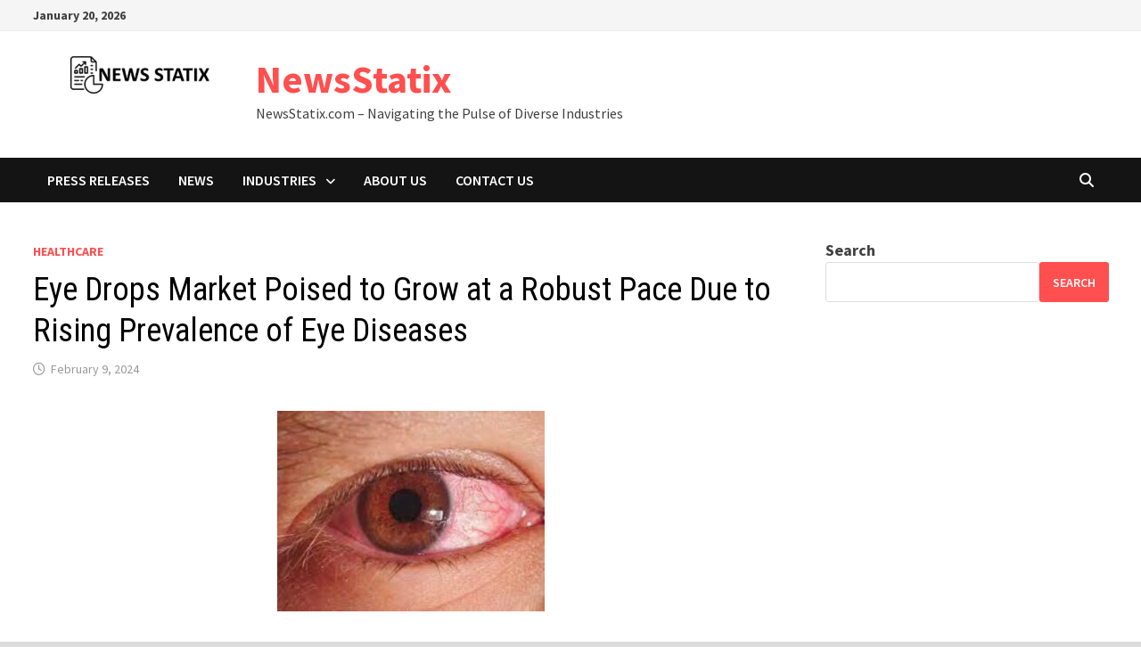

--- FILE ---
content_type: text/html; charset=UTF-8
request_url: https://www.newsstatix.com/eye-drops-market-poised-to-grow-at-a-robust-pace-due-to-rising-prevalence-of-eye-diseases/
body_size: 32826
content:
<!doctype html>
<html lang="en-US">
<head>
<meta name="viewport" content="width=device-width, initial-scale=1.0">
<meta charset="UTF-8">
<meta name="author" content="AOXEN">
<meta name='robots' content='index, follow, max-image-preview:large, max-snippet:-1, max-video-preview:-1' />
<meta name="description" content="NewsStatix Eye Drops Market Poised to Grow at a Robust Pace Due to Rising Prevalence of Eye Diseases" />
<meta property="og:locale" content="en_US" />
<meta property="og:type" content="article" />
<meta property="og:title" content="Eye Drops Market Poised to Grow at a Robust Pace Due to Rising Prevalence of Eye Diseases - NewsStatix" />
<meta property="og:description" content="NewsStatix Eye Drops Market Poised to Grow at a Robust Pace Due to Rising Prevalence of Eye Diseases" />
<meta property="og:url" content="https://www.newsstatix.com/eye-drops-market-poised-to-grow-at-a-robust-pace-due-to-rising-prevalence-of-eye-diseases/" />
<meta property="og:site_name" content="NewsStatix" />
<meta property="article:published_time" content="2024-02-09T09:05:15+00:00" />
<meta property="og:image" content="https://www.newsstatix.com/wp-content/uploads/2024/02/Lighthouse-72-300x225.jpg" />
<meta name="author" content="AOXEN" />
<meta name="twitter:card" content="summary_large_image" />
<meta name="twitter:label1" content="Written by" />
<meta name="twitter:data1" content="AOXEN" />
<meta name="twitter:label2" content="Est. reading time" />
<meta name="twitter:data2" content="3 minutes" />
<meta name="generator" content="WordPress 6.9" />
<meta name="generator" content="Site Kit by Google 1.163.0" />
<meta name="msapplication-TileImage" content="https://www.newsstatix.com/wp-content/uploads/2023/07/cropped-cropped-NewsWireStats-270x270.png" />



<script id="bv-lazyload-images" data-cfasync="false" bv-exclude="true">var __defProp=Object.defineProperty;var __name=(target,value)=>__defProp(target,"name",{value,configurable:!0});var bv_lazyload_event_listener="load",bv_lazyload_events=["mousemove","click","keydown","wheel","touchmove","touchend"],bv_use_srcset_attr=!1,bv_style_observer,img_observer,picture_lazy_observer;bv_lazyload_event_listener=="load"?window.addEventListener("load",event=>{handle_lazyload_images()}):bv_lazyload_event_listener=="readystatechange"&&document.addEventListener("readystatechange",event=>{document.readyState==="interactive"&&handle_lazyload_images()});function add_lazyload_image_event_listeners(handle_lazyload_images2){bv_lazyload_events.forEach(function(event){document.addEventListener(event,handle_lazyload_images2,!0)})}__name(add_lazyload_image_event_listeners,"add_lazyload_image_event_listeners");function remove_lazyload_image_event_listeners(){bv_lazyload_events.forEach(function(event){document.removeEventListener(event,handle_lazyload_images,!0)})}__name(remove_lazyload_image_event_listeners,"remove_lazyload_image_event_listeners");function bv_replace_lazyloaded_image_url(element2){let src_value=element2.getAttribute("bv-data-src"),srcset_value=element2.getAttribute("bv-data-srcset"),currentSrc=element2.getAttribute("src");currentSrc&&currentSrc.startsWith("data:image/svg+xml")&&(bv_use_srcset_attr&&srcset_value&&element2.setAttribute("srcset",srcset_value),src_value&&element2.setAttribute("src",src_value))}__name(bv_replace_lazyloaded_image_url,"bv_replace_lazyloaded_image_url");function bv_replace_inline_style_image_url(element2){let bv_style_attr=element2.getAttribute("bv-data-style");if(console.log(bv_style_attr),bv_style_attr){let currentStyles=element2.getAttribute("style")||"",newStyle=currentStyles+(currentStyles?";":"")+bv_style_attr;element2.setAttribute("style",newStyle)}else console.log("BV_STYLE_ATTRIBUTE_NOT_FOUND : "+entry)}__name(bv_replace_inline_style_image_url,"bv_replace_inline_style_image_url");function handleLazyloadImages(entries){entries.map(entry2=>{entry2.isIntersecting&&(bv_replace_lazyloaded_image_url(entry2.target),img_observer.unobserve(entry2.target))})}__name(handleLazyloadImages,"handleLazyloadImages");function handleOnscreenInlineStyleImages(entries){entries.map(entry2=>{entry2.isIntersecting&&(bv_replace_inline_style_image_url(entry2.target),bv_style_observer.unobserve(entry2.target))})}__name(handleOnscreenInlineStyleImages,"handleOnscreenInlineStyleImages");function handlePictureTags(entries){entries.map(entry2=>{entry2.isIntersecting&&(bv_replace_picture_tag_url(entry2.target),picture_lazy_observer.unobserve(entry2.target))})}__name(handlePictureTags,"handlePictureTags");function bv_replace_picture_tag_url(element2){const child_elements=element2.children;for(let i=0;i<child_elements.length;i++){let child_elem=child_elements[i],_srcset=child_elem.getAttribute("bv-data-srcset"),_src=child_elem.getAttribute("bv-data-src");_srcset&&child_elem.setAttribute("srcset",_srcset),_src&&child_elem.setAttribute("src",_src),bv_replace_picture_tag_url(child_elem)}}__name(bv_replace_picture_tag_url,"bv_replace_picture_tag_url"),"IntersectionObserver"in window&&(bv_style_observer=new IntersectionObserver(handleOnscreenInlineStyleImages),img_observer=new IntersectionObserver(handleLazyloadImages),picture_lazy_observer=new IntersectionObserver(handlePictureTags));function handle_lazyload_images(){"IntersectionObserver"in window?(document.querySelectorAll(".bv-lazyload-bg-style").forEach(target_element=>{bv_style_observer.observe(target_element)}),document.querySelectorAll(".bv-lazyload-tag-img").forEach(img_element=>{img_observer.observe(img_element)}),document.querySelectorAll(".bv-lazyload-picture").forEach(picture_element=>{picture_lazy_observer.observe(picture_element)})):(document.querySelectorAll(".bv-lazyload-bg-style").forEach(target_element=>{bv_replace_inline_style_image_url(target_element)}),document.querySelectorAll(".bv-lazyload-tag-img").forEach(target_element=>{bv_replace_lazyloaded_image_url(target_element)}),document.querySelectorAll(".bv-lazyload-picture").forEach(picture_element=>{bv_replace_picture_tag_url(element)}))}__name(handle_lazyload_images,"handle_lazyload_images");
</script>

<script id="bv-dl-scripts-list" data-cfasync="false" bv-exclude="true">
var scriptAttrs = [{"attrs":{"type":"text\/javascript","src":"https:\/\/www.newsstatix.com\/wp-content\/uploads\/al_opt_content\/SCRIPT\/www.newsstatix.com\/.\/wp-includes\/js\/jquery\/6948f298190636581378c6b7\/6948f298190636581378c6b7-16cb9084c573484b0cbcd8b282b41204_jquery.min.js?ver=3.7.1","id":"jquery-core-js","defer":true,"data-cfasync":false,"async":false,"bv_inline_delayed":false},"bv_unique_id":"7xOafJySRigQAGN1npsk","reference":0},{"attrs":{"type":"text\/javascript","src":"https:\/\/www.newsstatix.com\/wp-content\/uploads\/al_opt_content\/SCRIPT\/www.newsstatix.com\/.\/wp-includes\/js\/jquery\/6948f298190636581378c6b7\/6948f298190636581378c6b7-9ffeb32e2d9efbf8f70caabded242267_jquery-migrate.min.js?ver=3.4.1","id":"jquery-migrate-js","defer":true,"data-cfasync":false,"async":false,"bv_inline_delayed":false},"bv_unique_id":"fhdwOm1supXHxC037l9K","reference":1},{"attrs":{"type":"text\/javascript","src":"https:\/\/www.googletagmanager.com\/gtag\/js?id=GT-MK957VZ","id":"google_gtagjs-js","defer":true,"data-cfasync":false,"async":false,"bv_inline_delayed":false},"bv_unique_id":"blJgwZ6t8L51foYHj0QM","reference":2},{"attrs":{"type":"text\/javascript","id":"google_gtagjs-js-after","defer":true,"data-cfasync":false,"bv_inline_delayed":true,"async":false},"bv_unique_id":"mWa8ochNivJD02O95E72","reference":3},{"attrs":{"type":"text\/javascript","defer":true,"data-cfasync":false,"async":false,"bv_inline_delayed":true},"bv_unique_id":"R03Mh53u57DnMOG4MqLA","reference":4},{"attrs":{"type":"text\/javascript","src":"https:\/\/www.newsstatix.com\/wp-content\/uploads\/al_opt_content\/SCRIPT\/www.newsstatix.com\/.\/wp-includes\/js\/dist\/6948f298190636581378c6b7\/6948f298190636581378c6b7-90e932bd9e62583fc494c00498cfe7f5_hooks.min.js?ver=dd5603f07f9220ed27f1","id":"wp-hooks-js","defer":true,"data-cfasync":false,"async":false,"bv_inline_delayed":false},"bv_unique_id":"kf5fnG3vEJdPYjKkmns3","reference":5},{"attrs":{"type":"text\/javascript","src":"https:\/\/www.newsstatix.com\/wp-content\/uploads\/al_opt_content\/SCRIPT\/www.newsstatix.com\/.\/wp-includes\/js\/dist\/6948f298190636581378c6b7\/6948f298190636581378c6b7-3a5838d1182eb0b11f5a58bfe26e2529_i18n.min.js?ver=c26c3dc7bed366793375","id":"wp-i18n-js","defer":true,"data-cfasync":false,"async":false,"bv_inline_delayed":false},"bv_unique_id":"dhx42BIPOaETmNZGEzg0","reference":6},{"attrs":{"type":"text\/javascript","id":"wp-i18n-js-after","defer":true,"data-cfasync":false,"bv_inline_delayed":true,"async":false},"bv_unique_id":"ZCHKLY2luHohPs1lfb5j","reference":7},{"attrs":{"type":"text\/javascript","src":"https:\/\/www.newsstatix.com\/wp-content\/uploads\/al_opt_content\/SCRIPT\/www.newsstatix.com\/.\/wp-content\/plugins\/contact-form-7\/includes\/swv\/js\/6948f298190636581378c6b7\/6948f298190636581378c6b7-96e7dc3f0e8559e4a3f3ca40b17ab9c3_index.js?ver=6.1.2","id":"swv-js","defer":true,"data-cfasync":false,"async":false,"bv_inline_delayed":false},"bv_unique_id":"IzpcMJFPJwUe8MPC9QIa","reference":8},{"attrs":{"type":"text\/javascript","id":"contact-form-7-js-before","defer":true,"data-cfasync":false,"bv_inline_delayed":true,"async":false},"bv_unique_id":"Hlnc6DYP2UfYQaqQtvwj","reference":9},{"attrs":{"type":"text\/javascript","src":"https:\/\/www.newsstatix.com\/wp-content\/uploads\/al_opt_content\/SCRIPT\/www.newsstatix.com\/.\/wp-content\/plugins\/contact-form-7\/includes\/js\/6948f298190636581378c6b7\/6948f298190636581378c6b7-2912c657d0592cc532dff73d0d2ce7bb_index.js?ver=6.1.2","id":"contact-form-7-js","defer":true,"data-cfasync":false,"async":false,"bv_inline_delayed":false},"bv_unique_id":"VugPF93YECAZeKHf6Rqs","reference":10},{"attrs":{"type":"text\/javascript","id":"molongui-authorship-byline-js-extra","defer":true,"data-cfasync":false,"bv_inline_delayed":true,"async":false},"bv_unique_id":"qBhvafwfAfiWyAKnb6xi","reference":11},{"attrs":{"type":"text\/javascript","src":"https:\/\/www.newsstatix.com\/wp-content\/uploads\/al_opt_content\/SCRIPT\/www.newsstatix.com\/.\/wp-content\/plugins\/molongui-authorship\/assets\/js\/6948f298190636581378c6b7\/6948f298190636581378c6b7-a86462cbca23f948bb8132c40a8a628a_byline.f4f7.min.js?ver=5.1.0","id":"molongui-authorship-byline-js","defer":true,"data-cfasync":false,"async":false,"bv_inline_delayed":false},"bv_unique_id":"MkrVa2hkflmmD1jQzDTs","reference":12},{"attrs":{"type":"text\/javascript","src":"https:\/\/www.newsstatix.com\/wp-content\/uploads\/al_opt_content\/SCRIPT\/www.newsstatix.com\/.\/wp-content\/themes\/bam\/assets\/js\/6948f298190636581378c6b7\/6948f298190636581378c6b7-23213cca352fda9fbd597466da135d19_main.js?ver=1.3.5","id":"bam-main-js","defer":true,"data-cfasync":false,"async":false,"bv_inline_delayed":false},"bv_unique_id":"el88KHhqEp8ymYRDFVvs","reference":13},{"attrs":{"type":"text\/javascript","src":"https:\/\/www.newsstatix.com\/wp-content\/uploads\/al_opt_content\/SCRIPT\/www.newsstatix.com\/.\/wp-content\/themes\/bam\/assets\/js\/6948f298190636581378c6b7\/6948f298190636581378c6b7-93d421fd7576b0ca9c359ffe2fa16113_skip-link-focus-fix.js?ver=20151215","id":"bam-skip-link-focus-fix-js","defer":true,"data-cfasync":false,"async":false,"bv_inline_delayed":false},"bv_unique_id":"Y8h8VouCw7uNI79TjuYY","reference":14},{"attrs":{"type":"text\/javascript","id":"heateor_sss_sharing_js-js-before","defer":true,"data-cfasync":false,"bv_inline_delayed":true,"async":false},"bv_unique_id":"9nK9zTwGNC7UMAWVGtYf","reference":15},{"attrs":{"type":"text\/javascript","src":"https:\/\/www.newsstatix.com\/wp-content\/uploads\/al_opt_content\/SCRIPT\/www.newsstatix.com\/.\/wp-content\/plugins\/sassy-social-share\/public\/js\/6948f298190636581378c6b7\/6948f298190636581378c6b7-15a28232bbde9e548f275d6e52385bd6_sassy-social-share-public.js?ver=3.3.79","id":"heateor_sss_sharing_js-js","defer":true,"data-cfasync":false,"async":false,"bv_inline_delayed":false},"bv_unique_id":"ns1gmluSpCZKO7zka4fz","reference":16},{"attrs":{"type":"module","defer":true,"data-cfasync":false,"bv_inline_delayed":true,"async":false},"bv_unique_id":"BFqvLf6sAxPBuIVjF2so","reference":17},{"attrs":{"src":"data:text\/javascript;base64, [base64]","id":"bv-trigger-listener","type":"text\/javascript","defer":true,"async":false},"bv_unique_id":"d6fe9c24159ed4a27d224d91c70f8fdc","reference":100000000}];
</script>
<script id="bv-web-worker" type="javascript/worker" data-cfasync="false" bv-exclude="true">var __defProp=Object.defineProperty;var __name=(target,value)=>__defProp(target,"name",{value,configurable:!0});self.onmessage=function(e){var counter=e.data.fetch_urls.length;e.data.fetch_urls.forEach(function(fetch_url){loadUrl(fetch_url,function(){console.log("DONE: "+fetch_url),counter=counter-1,counter===0&&self.postMessage({status:"SUCCESS"})})})};async function loadUrl(fetch_url,callback){try{var request=new Request(fetch_url,{mode:"no-cors",redirect:"follow"});await fetch(request),callback()}catch(fetchError){console.log("Fetch Error loading URL:",fetchError);try{var xhr=new XMLHttpRequest;xhr.onerror=callback,xhr.onload=callback,xhr.responseType="blob",xhr.open("GET",fetch_url,!0),xhr.send()}catch(xhrError){console.log("XHR Error loading URL:",xhrError),callback()}}}__name(loadUrl,"loadUrl");
</script>
<script id="bv-web-worker-handler" data-cfasync="false" bv-exclude="true">var __defProp=Object.defineProperty;var __name=(target,value)=>__defProp(target,"name",{value,configurable:!0});if(typeof scriptAttrs<"u"&&Array.isArray(scriptAttrs)&&scriptAttrs.length>0){const lastElement=scriptAttrs[scriptAttrs.length-1];if(lastElement.attrs&&lastElement.attrs.id==="bv-trigger-listener"){var bv_custom_ready_state_value="loading";Object.defineProperty(document,"readyState",{get:__name(function(){return bv_custom_ready_state_value},"get"),set:__name(function(){},"set")})}}if(typeof scriptAttrs>"u"||!Array.isArray(scriptAttrs))var scriptAttrs=[];if(typeof linkStyleAttrs>"u"||!Array.isArray(linkStyleAttrs))var linkStyleAttrs=[];function isMobileDevice(){return window.innerWidth<=500}__name(isMobileDevice,"isMobileDevice");var js_dom_loaded=!1;document.addEventListener("DOMContentLoaded",()=>{js_dom_loaded=!0});const EVENTS=["mousemove","click","keydown","wheel","touchmove","touchend"];var scriptUrls=[],styleUrls=[],bvEventCalled=!1,workerFinished=!1,functionExec=!1,scriptsInjected=!1,stylesInjected=!1,bv_load_event_fired=!1,autoInjectTimerStarted=!1;const BV_AUTO_INJECT_ENABLED=!0,BV_DESKTOP_AUTO_INJECT_DELAY=1e3,BV_MOBILE_AUTO_INJECT_DELAY=4e3,BV_WORKER_TIMEOUT_DURATION=3e3;scriptAttrs.forEach((scriptAttr,index)=>{scriptAttr.attrs.src&&!scriptAttr.attrs.src.includes("data:text/javascript")&&(scriptUrls[index]=scriptAttr.attrs.src)}),linkStyleAttrs.forEach((linkAttr,index)=>{styleUrls[index]=linkAttr.attrs.href});var fetchUrls=scriptUrls.concat(styleUrls);function addEventListeners(bvEventHandler2){EVENTS.forEach(function(event){document.addEventListener(event,bvEventFired,!0),document.addEventListener(event,bvEventHandler2,!0)})}__name(addEventListeners,"addEventListeners");function removeEventListeners(){EVENTS.forEach(function(event){document.removeEventListener(event,bvEventHandler,!0)})}__name(removeEventListeners,"removeEventListeners");function bvEventFired(){bvEventCalled||(bvEventCalled=!0,workerFinished=!0)}__name(bvEventFired,"bvEventFired");function bvGetElement(attributes,element){Object.keys(attributes).forEach(function(attr){attr==="async"?element.async=attributes[attr]:attr==="innerHTML"?element.innerHTML=atob(attributes[attr]):element.setAttribute(attr,attributes[attr])})}__name(bvGetElement,"bvGetElement");function bvAddElement(attr,element){var attributes=attr.attrs;if(attributes.bv_inline_delayed){let bvScriptId=attr.bv_unique_id,bvScriptElement=document.querySelector("[bv_unique_id='"+bvScriptId+"']");bvScriptElement?(!attributes.innerHTML&&!attributes.src&&bvScriptElement.textContent.trim()!==""&&(attributes.src="data:text/javascript;base64, "+btoa(unescape(encodeURIComponent(bvScriptElement.textContent)))),bvGetElement(attributes,element),bvScriptElement.after(element)):console.log(`Script not found for ${bvScriptId}`)}else{bvGetElement(attributes,element);var templateId=attr.bv_unique_id,targetElement=document.querySelector("[id='"+templateId+"']");targetElement&&targetElement.after(element)}}__name(bvAddElement,"bvAddElement");function injectStyles(){if(stylesInjected){console.log("Styles already injected, skipping");return}stylesInjected=!0,document.querySelectorAll('style[type="bv_inline_delayed_css"], template[id]').forEach(element=>{if(element.tagName.toLowerCase()==="style"){var new_style=document.createElement("style");new_style.type="text/css",new_style.textContent=element.textContent,element.after(new_style),new_style.parentNode?element.remove():console.log("PARENT NODE NOT FOUND")}else if(element.tagName.toLowerCase()==="template"){var templateId=element.id,linkStyleAttr=linkStyleAttrs.find(attr=>attr.bv_unique_id===templateId);if(linkStyleAttr){var link=document.createElement("link");bvAddElement(linkStyleAttr,link),element.parentNode&&element.parentNode.replaceChild(link,element),console.log("EXTERNAL STYLE ADDED")}else console.log(`No linkStyleAttr found for template ID ${templateId}`)}}),linkStyleAttrs.forEach((linkStyleAttr,index)=>{console.log("STYLE ADDED");var element=document.createElement("link");bvAddElement(linkStyleAttr,element)})}__name(injectStyles,"injectStyles");function injectScripts(){if(scriptsInjected){console.log("Scripts already injected, skipping");return}scriptsInjected=!0;let last_script_element;scriptAttrs.forEach((scriptAttr,index)=>{if(bv_custom_ready_state_value==="loading"&&scriptAttr.attrs&&scriptAttr.attrs.is_first_defer_element===!0)if(last_script_element){const readyStateScript=document.createElement("script");readyStateScript.src="data:text/javascript;base64, "+btoa(unescape(encodeURIComponent("bv_custom_ready_state_value = 'interactive';"))),readyStateScript.async=!1,last_script_element.after(readyStateScript)}else bv_custom_ready_state_value="interactive",console.log('Ready state manually set to "interactive"');console.log("JS ADDED");var element=document.createElement("script");last_script_element=element,bvAddElement(scriptAttr,element)})}__name(injectScripts,"injectScripts");function bvEventHandler(){console.log("EVENT FIRED"),js_dom_loaded&&bvEventCalled&&workerFinished&&!functionExec&&(functionExec=!0,injectStyles(),injectScripts(),removeEventListeners())}__name(bvEventHandler,"bvEventHandler");function autoInjectScriptsAfterLoad(){js_dom_loaded&&workerFinished&&!scriptsInjected&&!stylesInjected&&(console.log("Auto-injecting styles and scripts after timer"),injectStyles(),injectScripts())}__name(autoInjectScriptsAfterLoad,"autoInjectScriptsAfterLoad");function startAutoInjectTimer(){if(BV_AUTO_INJECT_ENABLED&&!autoInjectTimerStarted&&bv_load_event_fired&&!bvEventCalled){autoInjectTimerStarted=!0;var delay=isMobileDevice()?BV_MOBILE_AUTO_INJECT_DELAY:BV_DESKTOP_AUTO_INJECT_DELAY;console.log("Starting auto-inject timer with delay: "+delay+"ms"),setTimeout(function(){autoInjectScriptsAfterLoad()},delay)}}__name(startAutoInjectTimer,"startAutoInjectTimer"),addEventListeners(bvEventHandler);var requestObject=window.URL||window.webkitURL,bvWorker=new Worker(requestObject.createObjectURL(new Blob([document.getElementById("bv-web-worker").textContent],{type:"text/javascript"})));bvWorker.onmessage=function(e){e.data.status==="SUCCESS"&&(console.log("WORKER_FINISHED"),workerFinished=!0,bvEventHandler(),startAutoInjectTimer())},addEventListener("load",()=>{bvEventHandler(),bv_call_fetch_urls(),bv_load_event_fired=!0});function bv_call_fetch_urls(){!bv_load_event_fired&&!workerFinished&&(bvWorker.postMessage({fetch_urls:fetchUrls}),bv_initiate_worker_timer())}__name(bv_call_fetch_urls,"bv_call_fetch_urls"),setTimeout(function(){bv_call_fetch_urls()},5e3);function bv_initiate_worker_timer(){setTimeout(function(){workerFinished||(console.log("WORKER_TIMEDOUT"),workerFinished=!0,bvWorker.terminate()),bvEventHandler(),startAutoInjectTimer()},BV_WORKER_TIMEOUT_DURATION)}__name(bv_initiate_worker_timer,"bv_initiate_worker_timer");
</script>

	
	
	<link rel="profile" href="https://gmpg.org/xfn/11">

	






	
	<title>Eye Drops Market Poised to Grow at a Robust Pace Due to Rising Prevalence of Eye Diseases - NewsStatix</title>
	
	<link rel="canonical" href="https://www.newsstatix.com/eye-drops-market-poised-to-grow-at-a-robust-pace-due-to-rising-prevalence-of-eye-diseases/" />
	
	
	
	
	
	
	
	
	
	
	
	
	
	
	<script type="application/ld+json" class="yoast-schema-graph">{"@context":"https://schema.org","@graph":[{"@type":"Article","@id":"https://www.newsstatix.com/eye-drops-market-poised-to-grow-at-a-robust-pace-due-to-rising-prevalence-of-eye-diseases/#article","isPartOf":{"@id":"https://www.newsstatix.com/eye-drops-market-poised-to-grow-at-a-robust-pace-due-to-rising-prevalence-of-eye-diseases/"},"author":{"name":"AOXEN","@id":"https://www.newsstatix.com/#/schema/person/4c2ea07adc88a00d2f9536a7d82615e3"},"headline":"Eye Drops Market Poised to Grow at a Robust Pace Due to Rising Prevalence of Eye Diseases","datePublished":"2024-02-09T09:05:15+00:00","mainEntityOfPage":{"@id":"https://www.newsstatix.com/eye-drops-market-poised-to-grow-at-a-robust-pace-due-to-rising-prevalence-of-eye-diseases/"},"wordCount":535,"publisher":{"@id":"https://www.newsstatix.com/#organization"},"image":{"@id":"https://www.newsstatix.com/eye-drops-market-poised-to-grow-at-a-robust-pace-due-to-rising-prevalence-of-eye-diseases/#primaryimage"},"thumbnailUrl":"https://www.newsstatix.com/wp-content/uploads/2024/02/Lighthouse-72-300x225.jpg","keywords":["Eye Flu (Conjunctivitis) Market growth","Eye Flu (Conjunctivitis) Market share","Eye Flu (Conjunctivitis) Market size"],"articleSection":["Healthcare"],"inLanguage":"en-US"},{"@type":"WebPage","@id":"https://www.newsstatix.com/eye-drops-market-poised-to-grow-at-a-robust-pace-due-to-rising-prevalence-of-eye-diseases/","url":"https://www.newsstatix.com/eye-drops-market-poised-to-grow-at-a-robust-pace-due-to-rising-prevalence-of-eye-diseases/","name":"Eye Drops Market Poised to Grow at a Robust Pace Due to Rising Prevalence of Eye Diseases - NewsStatix","isPartOf":{"@id":"https://www.newsstatix.com/#website"},"primaryImageOfPage":{"@id":"https://www.newsstatix.com/eye-drops-market-poised-to-grow-at-a-robust-pace-due-to-rising-prevalence-of-eye-diseases/#primaryimage"},"image":{"@id":"https://www.newsstatix.com/eye-drops-market-poised-to-grow-at-a-robust-pace-due-to-rising-prevalence-of-eye-diseases/#primaryimage"},"thumbnailUrl":"https://www.newsstatix.com/wp-content/uploads/2024/02/Lighthouse-72-300x225.jpg","datePublished":"2024-02-09T09:05:15+00:00","description":"NewsStatix Eye Drops Market Poised to Grow at a Robust Pace Due to Rising Prevalence of Eye Diseases","breadcrumb":{"@id":"https://www.newsstatix.com/eye-drops-market-poised-to-grow-at-a-robust-pace-due-to-rising-prevalence-of-eye-diseases/#breadcrumb"},"inLanguage":"en-US","potentialAction":[{"@type":"ReadAction","target":["https://www.newsstatix.com/eye-drops-market-poised-to-grow-at-a-robust-pace-due-to-rising-prevalence-of-eye-diseases/"]}]},{"@type":"ImageObject","inLanguage":"en-US","@id":"https://www.newsstatix.com/eye-drops-market-poised-to-grow-at-a-robust-pace-due-to-rising-prevalence-of-eye-diseases/#primaryimage","url":"https://www.newsstatix.com/wp-content/uploads/2024/02/Lighthouse-72.jpg","contentUrl":"https://www.newsstatix.com/wp-content/uploads/2024/02/Lighthouse-72.jpg","width":400,"height":300},{"@type":"BreadcrumbList","@id":"https://www.newsstatix.com/eye-drops-market-poised-to-grow-at-a-robust-pace-due-to-rising-prevalence-of-eye-diseases/#breadcrumb","itemListElement":[{"@type":"ListItem","position":1,"name":"Home","item":"https://www.newsstatix.com/"},{"@type":"ListItem","position":2,"name":"Eye Drops Market Poised to Grow at a Robust Pace Due to Rising Prevalence of Eye Diseases"}]},{"@type":"WebSite","@id":"https://www.newsstatix.com/#website","url":"https://www.newsstatix.com/","name":"https://newsstatix.com/","description":"NewsStatix.com - Navigating the Pulse of Diverse Industries","publisher":{"@id":"https://www.newsstatix.com/#organization"},"potentialAction":[{"@type":"SearchAction","target":{"@type":"EntryPoint","urlTemplate":"https://www.newsstatix.com/?s={search_term_string}"},"query-input":{"@type":"PropertyValueSpecification","valueRequired":true,"valueName":"search_term_string"}}],"inLanguage":"en-US"},{"@type":"Organization","@id":"https://www.newsstatix.com/#organization","name":"News Statix","url":"https://www.newsstatix.com/","logo":{"@type":"ImageObject","inLanguage":"en-US","@id":"https://www.newsstatix.com/#/schema/logo/image/","url":"https://www.newsstatix.com/wp-content/uploads/2023/07/cropped-News-Statix.png","contentUrl":"https://www.newsstatix.com/wp-content/uploads/2023/07/cropped-News-Statix.png","width":240,"height":42,"caption":"News Statix"},"image":{"@id":"https://www.newsstatix.com/#/schema/logo/image/"}},{"@type":"Person","@id":"https://www.newsstatix.com/#/schema/person/4c2ea07adc88a00d2f9536a7d82615e3","name":"AOXEN","image":{"@type":"ImageObject","inLanguage":"en-US","@id":"https://www.newsstatix.com/#/schema/person/image/","url":"https://www.newsstatix.com/wp-content/uploads/2024/09/Ravina.jpg","contentUrl":"https://www.newsstatix.com/wp-content/uploads/2024/09/Ravina.jpg","caption":"AOXEN"},"sameAs":["https://t.me/Aoxen","https://www.linkedin.com/in/ravina-pandya-1a3984191"],"url":"https://www.newsstatix.com/author/karan-mukherjee/"}]}</script>
	


<link rel='dns-prefetch' href='//www.googletagmanager.com' />
<link rel='dns-prefetch' href='//fonts.googleapis.com' />
<link rel="alternate" type="application/rss+xml" title="NewsStatix &raquo; Feed" href="https://www.newsstatix.com/feed/" />
<link rel="alternate" type="application/rss+xml" title="NewsStatix &raquo; Comments Feed" href="https://www.newsstatix.com/comments/feed/" />
<link rel="alternate" title="oEmbed (JSON)" type="application/json+oembed" href="https://www.newsstatix.com/wp-json/oembed/1.0/embed?url=https%3A%2F%2Fwww.newsstatix.com%2Feye-drops-market-poised-to-grow-at-a-robust-pace-due-to-rising-prevalence-of-eye-diseases%2F" />
<link rel="alternate" title="oEmbed (XML)" type="text/xml+oembed" href="https://www.newsstatix.com/wp-json/oembed/1.0/embed?url=https%3A%2F%2Fwww.newsstatix.com%2Feye-drops-market-poised-to-grow-at-a-robust-pace-due-to-rising-prevalence-of-eye-diseases%2F&#038;format=xml" />
<style id='wp-img-auto-sizes-contain-inline-css' type='text/css'>
img:is([sizes=auto i],[sizes^="auto," i]){contain-intrinsic-size:3000px 1500px}
/*# sourceURL=wp-img-auto-sizes-contain-inline-css */
</style>
<style id='wp-emoji-styles-inline-css' type='text/css'>

	img.wp-smiley, img.emoji {
		display: inline !important;
		border: none !important;
		box-shadow: none !important;
		height: 1em !important;
		width: 1em !important;
		margin: 0 0.07em !important;
		vertical-align: -0.1em !important;
		background: none !important;
		padding: 0 !important;
	}
/*# sourceURL=wp-emoji-styles-inline-css */
</style>
<style id='wp-block-library-inline-css' type='text/css'>
:root{--wp-block-synced-color:#7a00df;--wp-block-synced-color--rgb:122,0,223;--wp-bound-block-color:var(--wp-block-synced-color);--wp-editor-canvas-background:#ddd;--wp-admin-theme-color:#007cba;--wp-admin-theme-color--rgb:0,124,186;--wp-admin-theme-color-darker-10:#006ba1;--wp-admin-theme-color-darker-10--rgb:0,107,160.5;--wp-admin-theme-color-darker-20:#005a87;--wp-admin-theme-color-darker-20--rgb:0,90,135;--wp-admin-border-width-focus:2px}@media (min-resolution:192dpi){:root{--wp-admin-border-width-focus:1.5px}}.wp-element-button{cursor:pointer}:root .has-very-light-gray-background-color{background-color:#eee}:root .has-very-dark-gray-background-color{background-color:#313131}:root .has-very-light-gray-color{color:#eee}:root .has-very-dark-gray-color{color:#313131}:root .has-vivid-green-cyan-to-vivid-cyan-blue-gradient-background{background:linear-gradient(135deg,#00d084,#0693e3)}:root .has-purple-crush-gradient-background{background:linear-gradient(135deg,#34e2e4,#4721fb 50%,#ab1dfe)}:root .has-hazy-dawn-gradient-background{background:linear-gradient(135deg,#faaca8,#dad0ec)}:root .has-subdued-olive-gradient-background{background:linear-gradient(135deg,#fafae1,#67a671)}:root .has-atomic-cream-gradient-background{background:linear-gradient(135deg,#fdd79a,#004a59)}:root .has-nightshade-gradient-background{background:linear-gradient(135deg,#330968,#31cdcf)}:root .has-midnight-gradient-background{background:linear-gradient(135deg,#020381,#2874fc)}:root{--wp--preset--font-size--normal:16px;--wp--preset--font-size--huge:42px}.has-regular-font-size{font-size:1em}.has-larger-font-size{font-size:2.625em}.has-normal-font-size{font-size:var(--wp--preset--font-size--normal)}.has-huge-font-size{font-size:var(--wp--preset--font-size--huge)}.has-text-align-center{text-align:center}.has-text-align-left{text-align:left}.has-text-align-right{text-align:right}.has-fit-text{white-space:nowrap!important}#end-resizable-editor-section{display:none}.aligncenter{clear:both}.items-justified-left{justify-content:flex-start}.items-justified-center{justify-content:center}.items-justified-right{justify-content:flex-end}.items-justified-space-between{justify-content:space-between}.screen-reader-text{border:0;clip-path:inset(50%);height:1px;margin:-1px;overflow:hidden;padding:0;position:absolute;width:1px;word-wrap:normal!important}.screen-reader-text:focus{background-color:#ddd;clip-path:none;color:#444;display:block;font-size:1em;height:auto;left:5px;line-height:normal;padding:15px 23px 14px;text-decoration:none;top:5px;width:auto;z-index:100000}html :where(.has-border-color){border-style:solid}html :where([style*=border-top-color]){border-top-style:solid}html :where([style*=border-right-color]){border-right-style:solid}html :where([style*=border-bottom-color]){border-bottom-style:solid}html :where([style*=border-left-color]){border-left-style:solid}html :where([style*=border-width]){border-style:solid}html :where([style*=border-top-width]){border-top-style:solid}html :where([style*=border-right-width]){border-right-style:solid}html :where([style*=border-bottom-width]){border-bottom-style:solid}html :where([style*=border-left-width]){border-left-style:solid}html :where(img[class*=wp-image-]){height:auto;max-width:100%}:where(figure){margin:0 0 1em}html :where(.is-position-sticky){--wp-admin--admin-bar--position-offset:var(--wp-admin--admin-bar--height,0px)}@media screen and (max-width:600px){html :where(.is-position-sticky){--wp-admin--admin-bar--position-offset:0px}}

/*# sourceURL=wp-block-library-inline-css */
</style><style id='wp-block-search-inline-css' type='text/css'>
.wp-block-search__button{margin-left:10px;word-break:normal}.wp-block-search__button.has-icon{line-height:0}.wp-block-search__button svg{height:1.25em;min-height:24px;min-width:24px;width:1.25em;fill:currentColor;vertical-align:text-bottom}:where(.wp-block-search__button){border:1px solid #ccc;padding:6px 10px}.wp-block-search__inside-wrapper{display:flex;flex:auto;flex-wrap:nowrap;max-width:100%}.wp-block-search__label{width:100%}.wp-block-search.wp-block-search__button-only .wp-block-search__button{box-sizing:border-box;display:flex;flex-shrink:0;justify-content:center;margin-left:0;max-width:100%}.wp-block-search.wp-block-search__button-only .wp-block-search__inside-wrapper{min-width:0!important;transition-property:width}.wp-block-search.wp-block-search__button-only .wp-block-search__input{flex-basis:100%;transition-duration:.3s}.wp-block-search.wp-block-search__button-only.wp-block-search__searchfield-hidden,.wp-block-search.wp-block-search__button-only.wp-block-search__searchfield-hidden .wp-block-search__inside-wrapper{overflow:hidden}.wp-block-search.wp-block-search__button-only.wp-block-search__searchfield-hidden .wp-block-search__input{border-left-width:0!important;border-right-width:0!important;flex-basis:0;flex-grow:0;margin:0;min-width:0!important;padding-left:0!important;padding-right:0!important;width:0!important}:where(.wp-block-search__input){appearance:none;border:1px solid #949494;flex-grow:1;font-family:inherit;font-size:inherit;font-style:inherit;font-weight:inherit;letter-spacing:inherit;line-height:inherit;margin-left:0;margin-right:0;min-width:3rem;padding:8px;text-decoration:unset!important;text-transform:inherit}:where(.wp-block-search__button-inside .wp-block-search__inside-wrapper){background-color:#fff;border:1px solid #949494;box-sizing:border-box;padding:4px}:where(.wp-block-search__button-inside .wp-block-search__inside-wrapper) .wp-block-search__input{border:none;border-radius:0;padding:0 4px}:where(.wp-block-search__button-inside .wp-block-search__inside-wrapper) .wp-block-search__input:focus{outline:none}:where(.wp-block-search__button-inside .wp-block-search__inside-wrapper) :where(.wp-block-search__button){padding:4px 8px}.wp-block-search.aligncenter .wp-block-search__inside-wrapper{margin:auto}.wp-block[data-align=right] .wp-block-search.wp-block-search__button-only .wp-block-search__inside-wrapper{float:right}
/*# sourceURL=https://www.newsstatix.com/wp-includes/blocks/search/style.min.css */
</style>
<style id='wp-block-search-theme-inline-css' type='text/css'>
.wp-block-search .wp-block-search__label{font-weight:700}.wp-block-search__button{border:1px solid #ccc;padding:.375em .625em}
/*# sourceURL=https://www.newsstatix.com/wp-includes/blocks/search/theme.min.css */
</style>
<style id='global-styles-inline-css' type='text/css'>
:root{--wp--preset--aspect-ratio--square: 1;--wp--preset--aspect-ratio--4-3: 4/3;--wp--preset--aspect-ratio--3-4: 3/4;--wp--preset--aspect-ratio--3-2: 3/2;--wp--preset--aspect-ratio--2-3: 2/3;--wp--preset--aspect-ratio--16-9: 16/9;--wp--preset--aspect-ratio--9-16: 9/16;--wp--preset--color--black: #000000;--wp--preset--color--cyan-bluish-gray: #abb8c3;--wp--preset--color--white: #ffffff;--wp--preset--color--pale-pink: #f78da7;--wp--preset--color--vivid-red: #cf2e2e;--wp--preset--color--luminous-vivid-orange: #ff6900;--wp--preset--color--luminous-vivid-amber: #fcb900;--wp--preset--color--light-green-cyan: #7bdcb5;--wp--preset--color--vivid-green-cyan: #00d084;--wp--preset--color--pale-cyan-blue: #8ed1fc;--wp--preset--color--vivid-cyan-blue: #0693e3;--wp--preset--color--vivid-purple: #9b51e0;--wp--preset--gradient--vivid-cyan-blue-to-vivid-purple: linear-gradient(135deg,rgb(6,147,227) 0%,rgb(155,81,224) 100%);--wp--preset--gradient--light-green-cyan-to-vivid-green-cyan: linear-gradient(135deg,rgb(122,220,180) 0%,rgb(0,208,130) 100%);--wp--preset--gradient--luminous-vivid-amber-to-luminous-vivid-orange: linear-gradient(135deg,rgb(252,185,0) 0%,rgb(255,105,0) 100%);--wp--preset--gradient--luminous-vivid-orange-to-vivid-red: linear-gradient(135deg,rgb(255,105,0) 0%,rgb(207,46,46) 100%);--wp--preset--gradient--very-light-gray-to-cyan-bluish-gray: linear-gradient(135deg,rgb(238,238,238) 0%,rgb(169,184,195) 100%);--wp--preset--gradient--cool-to-warm-spectrum: linear-gradient(135deg,rgb(74,234,220) 0%,rgb(151,120,209) 20%,rgb(207,42,186) 40%,rgb(238,44,130) 60%,rgb(251,105,98) 80%,rgb(254,248,76) 100%);--wp--preset--gradient--blush-light-purple: linear-gradient(135deg,rgb(255,206,236) 0%,rgb(152,150,240) 100%);--wp--preset--gradient--blush-bordeaux: linear-gradient(135deg,rgb(254,205,165) 0%,rgb(254,45,45) 50%,rgb(107,0,62) 100%);--wp--preset--gradient--luminous-dusk: linear-gradient(135deg,rgb(255,203,112) 0%,rgb(199,81,192) 50%,rgb(65,88,208) 100%);--wp--preset--gradient--pale-ocean: linear-gradient(135deg,rgb(255,245,203) 0%,rgb(182,227,212) 50%,rgb(51,167,181) 100%);--wp--preset--gradient--electric-grass: linear-gradient(135deg,rgb(202,248,128) 0%,rgb(113,206,126) 100%);--wp--preset--gradient--midnight: linear-gradient(135deg,rgb(2,3,129) 0%,rgb(40,116,252) 100%);--wp--preset--font-size--small: 13px;--wp--preset--font-size--medium: 20px;--wp--preset--font-size--large: 36px;--wp--preset--font-size--x-large: 42px;--wp--preset--spacing--20: 0.44rem;--wp--preset--spacing--30: 0.67rem;--wp--preset--spacing--40: 1rem;--wp--preset--spacing--50: 1.5rem;--wp--preset--spacing--60: 2.25rem;--wp--preset--spacing--70: 3.38rem;--wp--preset--spacing--80: 5.06rem;--wp--preset--shadow--natural: 6px 6px 9px rgba(0, 0, 0, 0.2);--wp--preset--shadow--deep: 12px 12px 50px rgba(0, 0, 0, 0.4);--wp--preset--shadow--sharp: 6px 6px 0px rgba(0, 0, 0, 0.2);--wp--preset--shadow--outlined: 6px 6px 0px -3px rgb(255, 255, 255), 6px 6px rgb(0, 0, 0);--wp--preset--shadow--crisp: 6px 6px 0px rgb(0, 0, 0);}:where(.is-layout-flex){gap: 0.5em;}:where(.is-layout-grid){gap: 0.5em;}body .is-layout-flex{display: flex;}.is-layout-flex{flex-wrap: wrap;align-items: center;}.is-layout-flex > :is(*, div){margin: 0;}body .is-layout-grid{display: grid;}.is-layout-grid > :is(*, div){margin: 0;}:where(.wp-block-columns.is-layout-flex){gap: 2em;}:where(.wp-block-columns.is-layout-grid){gap: 2em;}:where(.wp-block-post-template.is-layout-flex){gap: 1.25em;}:where(.wp-block-post-template.is-layout-grid){gap: 1.25em;}.has-black-color{color: var(--wp--preset--color--black) !important;}.has-cyan-bluish-gray-color{color: var(--wp--preset--color--cyan-bluish-gray) !important;}.has-white-color{color: var(--wp--preset--color--white) !important;}.has-pale-pink-color{color: var(--wp--preset--color--pale-pink) !important;}.has-vivid-red-color{color: var(--wp--preset--color--vivid-red) !important;}.has-luminous-vivid-orange-color{color: var(--wp--preset--color--luminous-vivid-orange) !important;}.has-luminous-vivid-amber-color{color: var(--wp--preset--color--luminous-vivid-amber) !important;}.has-light-green-cyan-color{color: var(--wp--preset--color--light-green-cyan) !important;}.has-vivid-green-cyan-color{color: var(--wp--preset--color--vivid-green-cyan) !important;}.has-pale-cyan-blue-color{color: var(--wp--preset--color--pale-cyan-blue) !important;}.has-vivid-cyan-blue-color{color: var(--wp--preset--color--vivid-cyan-blue) !important;}.has-vivid-purple-color{color: var(--wp--preset--color--vivid-purple) !important;}.has-black-background-color{background-color: var(--wp--preset--color--black) !important;}.has-cyan-bluish-gray-background-color{background-color: var(--wp--preset--color--cyan-bluish-gray) !important;}.has-white-background-color{background-color: var(--wp--preset--color--white) !important;}.has-pale-pink-background-color{background-color: var(--wp--preset--color--pale-pink) !important;}.has-vivid-red-background-color{background-color: var(--wp--preset--color--vivid-red) !important;}.has-luminous-vivid-orange-background-color{background-color: var(--wp--preset--color--luminous-vivid-orange) !important;}.has-luminous-vivid-amber-background-color{background-color: var(--wp--preset--color--luminous-vivid-amber) !important;}.has-light-green-cyan-background-color{background-color: var(--wp--preset--color--light-green-cyan) !important;}.has-vivid-green-cyan-background-color{background-color: var(--wp--preset--color--vivid-green-cyan) !important;}.has-pale-cyan-blue-background-color{background-color: var(--wp--preset--color--pale-cyan-blue) !important;}.has-vivid-cyan-blue-background-color{background-color: var(--wp--preset--color--vivid-cyan-blue) !important;}.has-vivid-purple-background-color{background-color: var(--wp--preset--color--vivid-purple) !important;}.has-black-border-color{border-color: var(--wp--preset--color--black) !important;}.has-cyan-bluish-gray-border-color{border-color: var(--wp--preset--color--cyan-bluish-gray) !important;}.has-white-border-color{border-color: var(--wp--preset--color--white) !important;}.has-pale-pink-border-color{border-color: var(--wp--preset--color--pale-pink) !important;}.has-vivid-red-border-color{border-color: var(--wp--preset--color--vivid-red) !important;}.has-luminous-vivid-orange-border-color{border-color: var(--wp--preset--color--luminous-vivid-orange) !important;}.has-luminous-vivid-amber-border-color{border-color: var(--wp--preset--color--luminous-vivid-amber) !important;}.has-light-green-cyan-border-color{border-color: var(--wp--preset--color--light-green-cyan) !important;}.has-vivid-green-cyan-border-color{border-color: var(--wp--preset--color--vivid-green-cyan) !important;}.has-pale-cyan-blue-border-color{border-color: var(--wp--preset--color--pale-cyan-blue) !important;}.has-vivid-cyan-blue-border-color{border-color: var(--wp--preset--color--vivid-cyan-blue) !important;}.has-vivid-purple-border-color{border-color: var(--wp--preset--color--vivid-purple) !important;}.has-vivid-cyan-blue-to-vivid-purple-gradient-background{background: var(--wp--preset--gradient--vivid-cyan-blue-to-vivid-purple) !important;}.has-light-green-cyan-to-vivid-green-cyan-gradient-background{background: var(--wp--preset--gradient--light-green-cyan-to-vivid-green-cyan) !important;}.has-luminous-vivid-amber-to-luminous-vivid-orange-gradient-background{background: var(--wp--preset--gradient--luminous-vivid-amber-to-luminous-vivid-orange) !important;}.has-luminous-vivid-orange-to-vivid-red-gradient-background{background: var(--wp--preset--gradient--luminous-vivid-orange-to-vivid-red) !important;}.has-very-light-gray-to-cyan-bluish-gray-gradient-background{background: var(--wp--preset--gradient--very-light-gray-to-cyan-bluish-gray) !important;}.has-cool-to-warm-spectrum-gradient-background{background: var(--wp--preset--gradient--cool-to-warm-spectrum) !important;}.has-blush-light-purple-gradient-background{background: var(--wp--preset--gradient--blush-light-purple) !important;}.has-blush-bordeaux-gradient-background{background: var(--wp--preset--gradient--blush-bordeaux) !important;}.has-luminous-dusk-gradient-background{background: var(--wp--preset--gradient--luminous-dusk) !important;}.has-pale-ocean-gradient-background{background: var(--wp--preset--gradient--pale-ocean) !important;}.has-electric-grass-gradient-background{background: var(--wp--preset--gradient--electric-grass) !important;}.has-midnight-gradient-background{background: var(--wp--preset--gradient--midnight) !important;}.has-small-font-size{font-size: var(--wp--preset--font-size--small) !important;}.has-medium-font-size{font-size: var(--wp--preset--font-size--medium) !important;}.has-large-font-size{font-size: var(--wp--preset--font-size--large) !important;}.has-x-large-font-size{font-size: var(--wp--preset--font-size--x-large) !important;}
/*# sourceURL=global-styles-inline-css */
</style>

<style id='classic-theme-styles-inline-css' type='text/css'>
/*! This file is auto-generated */
.wp-block-button__link{color:#fff;background-color:#32373c;border-radius:9999px;box-shadow:none;text-decoration:none;padding:calc(.667em + 2px) calc(1.333em + 2px);font-size:1.125em}.wp-block-file__button{background:#32373c;color:#fff;text-decoration:none}
/*# sourceURL=/wp-includes/css/classic-themes.min.css */
</style>
<link rel='stylesheet' id='contact-form-7-css' href='https://www.newsstatix.com/wp-content/plugins/contact-form-7/includes/css/styles.css?ver=6.1.2' type='text/css' media='all' />
<link rel='stylesheet' id='font-awesome-css' href='https://www.newsstatix.com/wp-content/themes/bam/assets/fonts/css/all.min.css?ver=6.7.2' type='text/css' media='all' />
<link rel='stylesheet' id='bam-style-css' href='https://www.newsstatix.com/wp-content/themes/bam/style.css?ver=1.3.5' type='text/css' media='all' />
<link rel='stylesheet' id='bam-google-fonts-css' href='https://fonts.googleapis.com/css?family=Source+Sans+Pro%3A100%2C200%2C300%2C400%2C500%2C600%2C700%2C800%2C900%2C100i%2C200i%2C300i%2C400i%2C500i%2C600i%2C700i%2C800i%2C900i|Roboto+Condensed%3A100%2C200%2C300%2C400%2C500%2C600%2C700%2C800%2C900%2C100i%2C200i%2C300i%2C400i%2C500i%2C600i%2C700i%2C800i%2C900i%26subset%3Dlatin' type='text/css' media='all' />
<link rel='stylesheet' id='heateor_sss_frontend_css-css' href='https://www.newsstatix.com/wp-content/plugins/sassy-social-share/public/css/sassy-social-share-public.css?ver=3.3.79' type='text/css' media='all' />
<style id='heateor_sss_frontend_css-inline-css' type='text/css'>
.heateor_sss_button_instagram span.heateor_sss_svg,a.heateor_sss_instagram span.heateor_sss_svg{background:radial-gradient(circle at 30% 107%,#fdf497 0,#fdf497 5%,#fd5949 45%,#d6249f 60%,#285aeb 90%)}.heateor_sss_horizontal_sharing .heateor_sss_svg,.heateor_sss_standard_follow_icons_container .heateor_sss_svg{color:#fff;border-width:0px;border-style:solid;border-color:transparent}.heateor_sss_horizontal_sharing .heateorSssTCBackground{color:#666}.heateor_sss_horizontal_sharing span.heateor_sss_svg:hover,.heateor_sss_standard_follow_icons_container span.heateor_sss_svg:hover{border-color:transparent;}.heateor_sss_vertical_sharing span.heateor_sss_svg,.heateor_sss_floating_follow_icons_container span.heateor_sss_svg{color:#fff;border-width:0px;border-style:solid;border-color:transparent;}.heateor_sss_vertical_sharing .heateorSssTCBackground{color:#666;}.heateor_sss_vertical_sharing span.heateor_sss_svg:hover,.heateor_sss_floating_follow_icons_container span.heateor_sss_svg:hover{border-color:transparent;}@media screen and (max-width:783px) {.heateor_sss_vertical_sharing{display:none!important}}
/*# sourceURL=heateor_sss_frontend_css-inline-css */
</style>
<template id="7xOafJySRigQAGN1npsk"></template>
<template id="fhdwOm1supXHxC037l9K"></template>



<template id="blJgwZ6t8L51foYHj0QM"></template>
<script type="bv_inline_delayed_js" bv_unique_id="mWa8ochNivJD02O95E72" id="google_gtagjs-js-after" defer="1" data-cfasync="" bv_inline_delayed="1" async="">/* <![CDATA[ */
window.dataLayer = window.dataLayer || [];function gtag(){dataLayer.push(arguments);}
gtag("set","linker",{"domains":["www.newsstatix.com"]});
gtag("js", new Date());
gtag("set", "developer_id.dZTNiMT", true);
gtag("config", "GT-MK957VZ");
//# sourceURL=google_gtagjs-js-after
/* ]]> */</script>
<link rel="https://api.w.org/" href="https://www.newsstatix.com/wp-json/" /><link rel="alternate" title="JSON" type="application/json" href="https://www.newsstatix.com/wp-json/wp/v2/posts/19733" /><link rel="EditURI" type="application/rsd+xml" title="RSD" href="https://www.newsstatix.com/xmlrpc.php?rsd" />

<link rel='shortlink' href='https://www.newsstatix.com/?p=19733' />
            <style>
                .molongui-disabled-link
                {
                    border-bottom: none !important;
                    text-decoration: none !important;
                    color: inherit !important;
                    cursor: inherit !important;
                }
                .molongui-disabled-link:hover,
                .molongui-disabled-link:hover span
                {
                    border-bottom: none !important;
                    text-decoration: none !important;
                    color: inherit !important;
                    cursor: inherit !important;
                }
            </style>
            <link rel="icon" href="https://www.newsstatix.com/wp-content/uploads/2023/07/cropped-cropped-NewsWireStats-32x32.png" sizes="32x32" />
<link rel="icon" href="https://www.newsstatix.com/wp-content/uploads/2023/07/cropped-cropped-NewsWireStats-192x192.png" sizes="192x192" />
<link rel="apple-touch-icon" href="https://www.newsstatix.com/wp-content/uploads/2023/07/cropped-cropped-NewsWireStats-180x180.png" />

		<style type="text/css" id="wp-custom-css">
			.byline{	
	display:none!important;
}	
.m-a-box-string-more-posts{
		display:none!important;
}		</style>
		
		<style type="text/css" id="theme-custom-css">
			/* Color CSS */
                    .page-content a:hover,
                    .entry-content a:hover {
                        color: #00aeef;
                    }
                
                    body.boxed-layout.custom-background,
                    body.boxed-layout {
                        background-color: #dddddd;
                    }
                
                    body.boxed-layout.custom-background.separate-containers,
                    body.boxed-layout.separate-containers {
                        background-color: #dddddd;
                    }
                
                    body.wide-layout.custom-background.separate-containers,
                    body.wide-layout.separate-containers {
                        background-color: #eeeeee;
                    }		</style>

	<link rel='stylesheet' id='molongui-authorship-box-css' href='https://www.newsstatix.com/wp-content/plugins/molongui-authorship/assets/css/author-box.3aec.min.css?ver=5.1.0' type='text/css' media='all' />
<style id='molongui-authorship-box-inline-css' type='text/css'>
:root{ --m-a-box-bp: 600px; --m-a-box-bp-l: 599px; }.m-a-box {width:100%;margin-top:20px !important;margin-right:0 !important;margin-bottom:20px !important;margin-left:0 !important;} .m-a-box-header {margin-bottom:20px;} .m-a-box-container {padding-top:0;padding-right:0;padding-bottom:0;padding-left:0;border-style:solid;border-top-width:1px;border-right-width:0;border-bottom-width:1px;border-left-width:0;border-color:#e8e8e8;background-color:#f7f8f9;box-shadow:10px 10px 10px 0 #ababab ;} .m-a-box-avatar img,  .m-a-box-avatar div[data-avatar-type="acronym"] {border-style:solid;border-width:2px;border-color:#bfbfbf;} .m-a-box-name *  {font-size:22px;} .m-a-box-content.m-a-box-profile .m-a-box-data .m-a-box-meta * {font-size:12px;} .m-a-box-meta-divider {padding:0 0.2em;} .m-a-box-bio > * {font-size:14px;} .m-icon-container {background-color: inherit; border-color: inherit; color: #999999 !important;font-size:20px;} .m-a-box-related-entry-title,  .m-a-box-related-entry-title a {font-size:14px;}
/*# sourceURL=molongui-authorship-box-inline-css */
</style>
</head>

<body class="wp-singular post-template-default single single-post postid-19733 single-format-standard wp-custom-logo wp-embed-responsive wp-theme-bam boxed-layout right-sidebar one-container">



<div id="page" class="site">
	<a class="skip-link screen-reader-text" href="#content">Skip to content</a>

	
<div id="topbar" class="bam-topbar clearfix">

    <div class="container">

                    <span class="bam-date">January 20, 2026</span>
        
        
        
    </div>

</div>
	


<header id="masthead" class="site-header default-style">

    
    

<div id="site-header-inner" class="clearfix container left-logo">

    <div class="site-branding">
    <div class="site-branding-inner">

                    <div class="site-logo-image"><a href="https://www.newsstatix.com/" class="custom-logo-link" rel="home"><img width="240" height="42" src="[data-uri]" class="custom-logo" alt="NewsStatix" decoding="async" /></a></div>
        
        <div class="site-branding-text">
                            <p class="site-title"><a href="https://www.newsstatix.com/" rel="home">NewsStatix</a></p>
                                <p class="site-description">NewsStatix.com &#8211; Navigating the Pulse of Diverse Industries</p>
                    </div>

    </div>
</div>
        
</div>



<nav id="site-navigation" class="main-navigation">

    <div id="site-navigation-inner" class="container align-left show-search">
        
        <div class="menu-main-container"><ul id="primary-menu" class="menu"><li id="menu-item-42" class="menu-item menu-item-type-post_type menu-item-object-page current-post-parent menu-item-42"><a href="https://www.newsstatix.com/press-releases/">Press Releases</a></li>
<li id="menu-item-4579" class="menu-item menu-item-type-taxonomy menu-item-object-category menu-item-4579"><a href="https://www.newsstatix.com/industry/news/">News</a></li>
<li id="menu-item-41" class="menu-item menu-item-type-post_type menu-item-object-page menu-item-has-children menu-item-41"><a href="https://www.newsstatix.com/industries/">Industries</a>
<ul class="sub-menu">
	<li id="menu-item-44" class="menu-item menu-item-type-taxonomy menu-item-object-category menu-item-44"><a href="https://www.newsstatix.com/industry/agriculture/">Agriculture</a></li>
	<li id="menu-item-45" class="menu-item menu-item-type-taxonomy menu-item-object-category menu-item-45"><a href="https://www.newsstatix.com/industry/automotive/">Automotive</a></li>
	<li id="menu-item-46" class="menu-item menu-item-type-taxonomy menu-item-object-category menu-item-46"><a href="https://www.newsstatix.com/industry/chemical-and-material/">Chemical and material</a></li>
	<li id="menu-item-47" class="menu-item menu-item-type-taxonomy menu-item-object-category menu-item-47"><a href="https://www.newsstatix.com/industry/consumer-goods/">Consumer goods</a></li>
	<li id="menu-item-48" class="menu-item menu-item-type-taxonomy menu-item-object-category menu-item-48"><a href="https://www.newsstatix.com/industry/energy-and-power/">Energy and power</a></li>
	<li id="menu-item-49" class="menu-item menu-item-type-taxonomy menu-item-object-category menu-item-49"><a href="https://www.newsstatix.com/industry/food-and-beverages/">Food and beverages</a></li>
	<li id="menu-item-50" class="menu-item menu-item-type-taxonomy menu-item-object-category current-post-ancestor current-menu-parent current-post-parent menu-item-50"><a href="https://www.newsstatix.com/industry/healthcare/">Healthcare</a></li>
	<li id="menu-item-51" class="menu-item menu-item-type-taxonomy menu-item-object-category menu-item-51"><a href="https://www.newsstatix.com/industry/ict/">Information And Communication Technology</a></li>
	<li id="menu-item-52" class="menu-item menu-item-type-taxonomy menu-item-object-category menu-item-52"><a href="https://www.newsstatix.com/industry/machinery-and-equipment/">Machinery and equipment</a></li>
	<li id="menu-item-53" class="menu-item menu-item-type-taxonomy menu-item-object-category menu-item-53"><a href="https://www.newsstatix.com/industry/packaging/">Packaging</a></li>
	<li id="menu-item-54" class="menu-item menu-item-type-taxonomy menu-item-object-category menu-item-54"><a href="https://www.newsstatix.com/industry/semiconductor-and-electronic/">Semiconductor and electronic</a></li>
	<li id="menu-item-55" class="menu-item menu-item-type-taxonomy menu-item-object-category menu-item-55"><a href="https://www.newsstatix.com/industry/uncategorized/">Uncategorized</a></li>
</ul>
</li>
<li id="menu-item-39" class="menu-item menu-item-type-post_type menu-item-object-page menu-item-39"><a href="https://www.newsstatix.com/about-us/">About Us</a></li>
<li id="menu-item-40" class="menu-item menu-item-type-post_type menu-item-object-page menu-item-40"><a href="https://www.newsstatix.com/contact-us/">Contact Us</a></li>
</ul></div><div class="bam-search-button-icon">
    <i class="fas fa-search" aria-hidden="true"></i>
</div>
<div class="bam-search-box-container">
    <div class="bam-search-box">
        <form role="search" method="get" class="search-form" action="https://www.newsstatix.com/">
				<label>
					<span class="screen-reader-text">Search for:</span>
					<input type="search" class="search-field" placeholder="Search &hellip;" value="" name="s" />
				</label>
				<input type="submit" class="search-submit" value="Search" />
			</form>    </div>
</div>

        <button class="menu-toggle" aria-controls="primary-menu" aria-expanded="false" data-toggle-target=".mobile-navigation"><i class="fas fa-bars"></i>Menu</button>
        
    </div>
    
</nav>
<div class="mobile-dropdown">
    <nav class="mobile-navigation">
        <div class="menu-main-container"><ul id="primary-menu-mobile" class="menu"><li class="menu-item menu-item-type-post_type menu-item-object-page current-post-parent menu-item-42"><a href="https://www.newsstatix.com/press-releases/">Press Releases</a></li>
<li class="menu-item menu-item-type-taxonomy menu-item-object-category menu-item-4579"><a href="https://www.newsstatix.com/industry/news/">News</a></li>
<li class="menu-item menu-item-type-post_type menu-item-object-page menu-item-has-children menu-item-41"><a href="https://www.newsstatix.com/industries/">Industries</a><button class="dropdown-toggle" data-toggle-target=".mobile-navigation .menu-item-41 > .sub-menu" aria-expanded="false"><span class="screen-reader-text">Show sub menu</span></button>
<ul class="sub-menu">
	<li class="menu-item menu-item-type-taxonomy menu-item-object-category menu-item-44"><a href="https://www.newsstatix.com/industry/agriculture/">Agriculture</a></li>
	<li class="menu-item menu-item-type-taxonomy menu-item-object-category menu-item-45"><a href="https://www.newsstatix.com/industry/automotive/">Automotive</a></li>
	<li class="menu-item menu-item-type-taxonomy menu-item-object-category menu-item-46"><a href="https://www.newsstatix.com/industry/chemical-and-material/">Chemical and material</a></li>
	<li class="menu-item menu-item-type-taxonomy menu-item-object-category menu-item-47"><a href="https://www.newsstatix.com/industry/consumer-goods/">Consumer goods</a></li>
	<li class="menu-item menu-item-type-taxonomy menu-item-object-category menu-item-48"><a href="https://www.newsstatix.com/industry/energy-and-power/">Energy and power</a></li>
	<li class="menu-item menu-item-type-taxonomy menu-item-object-category menu-item-49"><a href="https://www.newsstatix.com/industry/food-and-beverages/">Food and beverages</a></li>
	<li class="menu-item menu-item-type-taxonomy menu-item-object-category current-post-ancestor current-menu-parent current-post-parent menu-item-50"><a href="https://www.newsstatix.com/industry/healthcare/">Healthcare</a></li>
	<li class="menu-item menu-item-type-taxonomy menu-item-object-category menu-item-51"><a href="https://www.newsstatix.com/industry/ict/">Information And Communication Technology</a></li>
	<li class="menu-item menu-item-type-taxonomy menu-item-object-category menu-item-52"><a href="https://www.newsstatix.com/industry/machinery-and-equipment/">Machinery and equipment</a></li>
	<li class="menu-item menu-item-type-taxonomy menu-item-object-category menu-item-53"><a href="https://www.newsstatix.com/industry/packaging/">Packaging</a></li>
	<li class="menu-item menu-item-type-taxonomy menu-item-object-category menu-item-54"><a href="https://www.newsstatix.com/industry/semiconductor-and-electronic/">Semiconductor and electronic</a></li>
	<li class="menu-item menu-item-type-taxonomy menu-item-object-category menu-item-55"><a href="https://www.newsstatix.com/industry/uncategorized/">Uncategorized</a></li>
</ul>
</li>
<li class="menu-item menu-item-type-post_type menu-item-object-page menu-item-39"><a href="https://www.newsstatix.com/about-us/">About Us</a></li>
<li class="menu-item menu-item-type-post_type menu-item-object-page menu-item-40"><a href="https://www.newsstatix.com/contact-us/">Contact Us</a></li>
</ul></div>    </nav>
</div>

    
         
</header>


	
	<div id="content" class="site-content">
		<div class="container">

	
	<div id="primary" class="content-area">

		
		<main id="main" class="site-main">

			
			
<article id="post-19733" class="bam-single-post post-19733 post type-post status-publish format-standard hentry category-healthcare tag-eye-flu-conjunctivitis-market-growth tag-eye-flu-conjunctivitis-market-share tag-eye-flu-conjunctivitis-market-size">

	
	<div class="category-list">
		<span class="cat-links"><a href="https://www.newsstatix.com/industry/healthcare/" rel="category tag">Healthcare</a></span>	</div>

	<header class="entry-header">
		<h1 class="entry-title">Eye Drops Market Poised to Grow at a Robust Pace Due to Rising Prevalence of Eye Diseases</h1>			<div class="entry-meta">
				<span class="byline"> <img bv-data-src="https://www.newsstatix.com/wp-content/uploads/al_opt_content/IMAGE/www.newsstatix.com/wp-content/uploads/2024/09/Ravina.jpg?bv_host=www.newsstatix.com&amp;bv-resized-infos=bv_resized_mobile%3A480%2A405%3Bbv_resized_ipad%3A820%2A693%3Bbv_resized_desktop%3A1280%2A1081"  class="author-photo bv-tag-attr-replace bv-lazyload-tag-img"   alt="AOXEN" src="data:image/svg+xml,%3Csvg%20xmlns='http://www.w3.org/2000/svg'%20viewBox='0%200%200%200'%3E%3C/svg%3E" />by <span class="author vcard"><a class="url fn n" href="https://www.newsstatix.com/author/karan-mukherjee/">AOXEN</a></span></span><span class="posted-on"><i class="far fa-clock"></i><a href="https://www.newsstatix.com/eye-drops-market-poised-to-grow-at-a-robust-pace-due-to-rising-prevalence-of-eye-diseases/" rel="bookmark"><time class="entry-date published updated" datetime="2024-02-09T09:05:15+00:00">February 9, 2024</time></a></span>			</div>
			</header>

	
	
	
	<div class="entry-content">
		<p style="text-align: justify"><img bv-data-src="https://www.newsstatix.com/wp-content/uploads/2024/02/Lighthouse-72-300x225.jpg"  fetchpriority="high" decoding="async" class="size-medium wp-image-19757 aligncenter bv-tag-attr-replace bv-lazyload-tag-img"   src="data:image/svg+xml,%3Csvg%20xmlns='http://www.w3.org/2000/svg'%20viewBox='0%200%20300%20225'%3E%3C/svg%3E" alt="" width="300" height="225" bv-data-srcset="https://www.newsstatix.com/wp-content/uploads/2024/02/Lighthouse-72-300x225.jpg 300w, https://www.newsstatix.com/wp-content/uploads/2024/02/Lighthouse-72.jpg 400w"  sizes="(max-width: 300px) 100vw, 300px" /></p>
<p style="text-align: justify">The eye drops market has grown significantly over the last few years owing to the rising prevalence of various eye diseases such as conjunctivitis, dry eyes, glaucoma and other vision related problems. Eye drops, also known as ophthalmic solutions, are sterile solutions often used as medications to relieve eye redness, irritation, dryness and pain. They help treat and provide relief in various ophthalmic conditions by delivering the drug directly to the site of action.</p>
<p style="text-align: justify">The global <a href="https://www.coherentmarketinsights.com/market-insight/eye-flu-conjunctivitis-market-6211">eye drops market</a> is estimated to be valued at USD 4.54 Billion in 2024 and is expected to exhibit a CAGR of 8.0% over the forecast period of 2023 to 2030.</p>
<p>Key players operating in the eye drops market are Novartis AG, Allergan, Bausch Health, Santen Pharmaceutical, Johnson &amp; Johnson, Alembic Pharmaceuticals, Akorn Pharmaceuticals, Alcon, Pfizer, Valeant Pharmaceuticals, Merck &amp; Co., Similasan Corporation, Sun Pharmaceutical Industries, Prestige Consumer Healthcare, Lupin Pharmaceuticals and Alembic Pharmaceuticals. Key players like Novartis and Allergan have a strong global presence due to their novel product offerings and expansions through mergers and acquisitions.</p>
<p>The rising geriatric population, growing awareness about vision care and self-medication of eye diseases are some of the key opportunities for players in the eye drops market. Moreover, manufacturers are focusing on emerging markets in Asia Pacific and Latin America for global expansion due to growing eye care expenditures.</p>
<p>The increasing prevalence of chronic eye diseases is the major driver propelling growth of the eye drops market. According to WHO, globally around 2.2 billion people have vision impairment or blindness, of which at least 1 billion cases could have been prevented or are yet to be addressed. Eye diseases like diabetic retinopathy, age-related macular degeneration and glaucoma are rising rapidly due to the growing incidence of diabetes and an aging population base. This will continue to drive demand for effective eye drops for treatment and management of various ophthalmic conditions.</p>
<p style="text-align: justify">PEST Analysis<br />
Political: Introduction of new healthcare reforms and regulations aimed at improving access and affordability of eye care treatment across regions</p>
<p>Economic: Rising disposable incomes and healthcare spending driving demand for effective eye flu treatment options</p>
<p>Social: Increasing awareness about eye health issues through social media and advocacy campaigns promoting regular eye exams</p>
<p>Technological: Advancements in drug delivery mechanisms helping improve treatment effectiveness and patient compliance; newer drug formulations providing better efficacy</p>
<p>North America accounted for the highest market share in terms of value, and is expected to continue dominating the market during the forecast period. This is attributed to high awareness levels regarding eye care, rising prevalence of eye disorders, and presence of advanced healthcare infrastructure and reimbursement policies in countries like the US and Canada.</p>
<p>The Asia Pacific region is poised to be the fastest growing market for eye flu treatment during 2023-2030. Factors such as large patient pool, growing geriatric population, increasing healthcare expenditure, favorable government initiatives to spread awareness, and entry of new market players are anticipated to drive strong market growth in Asia Pacific countries including China, India, Japan and South Korea over the coming years.</p>
<p style="text-align: justify"><strong><em>*Note:</em></strong></p>
<ol style="text-align: justify">
<li><em> Source: Coherent Market Insights, Public sources, Desk research</em></li>
</ol>
<p style="text-align: justify"><em>2. We have leveraged AI tools to mine information and compile it</em></p>




<div class="molongui-clearfix"></div><div class="m-a-box " data-box-layout="slim" data-box-position="below" data-multiauthor="false" data-author-id="2" data-author-type="user" data-author-archived="1"><div class="m-a-box-container"><div class="m-a-box-tab m-a-box-content m-a-box-profile" data-profile-layout="layout-1" data-author-ref="user-2" itemscope itemid="https://www.newsstatix.com/author/karan-mukherjee/" itemtype="https://schema.org/Person"><div class="m-a-box-content-top"></div><div class="m-a-box-content-middle"><div class="m-a-box-item m-a-box-avatar" data-source="local"><a class="m-a-box-avatar-url" href="https://t.me/Aoxen"><img bv-data-src="https://www.newsstatix.com/wp-content/uploads/al_opt_content/IMAGE/www.newsstatix.com/wp-content/uploads/2024/09/Ravina-150x150.jpg?bv_host=www.newsstatix.com&amp;bv-resized-infos=bv_resized_mobile%3A150%2A150%3Bbv_resized_ipad%3A150%2A150%3Bbv_resized_desktop%3A150%2A150"  decoding="async" width="150" height="150" src="data:image/svg+xml,%3Csvg%20xmlns='http://www.w3.org/2000/svg'%20viewBox='0%200%20150%20150'%3E%3C/svg%3E" class="attachment-150x150 size-150x150 bv-tag-attr-replace bv-lazyload-tag-img"   alt="Ravina" itemprop="image" bv-data-srcset="https://www.newsstatix.com/wp-content/uploads/al_opt_content/IMAGE/www.newsstatix.com/wp-content/uploads/2024/09/Ravina-150x150.jpg?bv_host=www.newsstatix.com&bv-resized-infos=bv_resized_mobile%3A150%2A150%3Bbv_resized_ipad%3A150%2A150%3Bbv_resized_desktop%3A150%2A150 150w, https://www.newsstatix.com/wp-content/uploads/2024/09/Ravina-70x70.jpg 70w"  sizes="(max-width: 150px) 100vw, 150px"/></a></div><div class="m-a-box-item m-a-box-social "><div class="m-a-box-social-icon m-a-list-social-icon"><a class="m-icon-container m-ico-web m-ico-" href="https://t.me/Aoxen" target="_blank" itemprop="sameAs" aria-label="View AOXEN's Web profile"><i class="m-a-icon-web"></i></a></div><div class="m-a-box-social-icon m-a-list-social-icon"><a class="m-icon-container m-ico-mail m-ico-" href="mailto:aoxen@aoxen.net" target="_blank" itemprop="sameAs" aria-label="View AOXEN's Mail profile"><i class="m-a-icon-mail"></i></a></div></div><div class="m-a-box-item m-a-box-data"><div class="m-a-box-name m-a-box-title"><h5 itemprop="name"><a class="m-a-box-name-url " href="https://www.newsstatix.com/author/karan-mukherjee/" itemprop="url"> AOXEN</a></h5></div><div class="m-a-box-item m-a-box-meta"><a href="mailto:aoxen@aoxen.net" target="_top" itemprop="email" content="aoxen@aoxen.net">aoxen@aoxen.net</a>&nbsp;<span class="m-a-box-meta-divider">|</span>&nbsp;<a href="https://t.me/Aoxen" target="_blank"><span class="m-a-box-string-web">Website</span></a>&nbsp;<span class="m-a-box-meta-divider">|</span>&nbsp; <a href="#" class="m-a-box-data-toggle" rel="nofollow"><span class="m-a-box-string-more-posts">+ posts</span><span class="m-a-box-string-bio" style="display:none">Bio</span></a><script type="bv_inline_delayed_js" bv_unique_id="R03Mh53u57DnMOG4MqLA" defer="1" data-cfasync="" async="">document.addEventListener('DOMContentLoaded',function(){document.addEventListener('click',function(event){const target=event.target.closest('.m-a-box-data-toggle');if(target){event.preventDefault();let authorBox=target.closest('.m-a-box');if(authorBox.getAttribute('data-multiauthor')){authorBox=target.closest('[data-author-ref]')}if(authorBox){const postLabel=target.querySelector('.m-a-box-string-more-posts');const bioLabel=target.querySelector('.m-a-box-string-bio');if(postLabel.style.display==="none"){postLabel.style.display="inline";bioLabel.style.display="none"}else{postLabel.style.display="none";bioLabel.style.display="inline"}const bio=authorBox.querySelector('.m-a-box-bio');const related=authorBox.querySelector('.m-a-box-related-entries');if(related.style.display==="none"){related.style.display="block";bio.style.display="none"}else{related.style.display="none";bio.style.display="block"}}}})});</script></div><div class="m-a-box-bio" itemprop="description"></div><div class="m-a-box-related" data-related-layout="layout-1"><div class="m-a-box-item m-a-box-related-entries" style="display:none;"><ul><li><div class="m-a-box-related-entry" itemscope itemtype="http://schema.org/CreativeWork"><div class="molongui-display-none" itemprop="author" itemscope itemtype="http://schema.org/Person"><div itemprop="name">AOXEN</div><div itemprop="url">https://www.newsstatix.com/author/karan-mukherjee/</div></div><div class="m-a-box-related-entry-title"><i class="m-a-icon-doc"></i><a class="molongui-remove-underline" href="https://www.newsstatix.com/how-to-use-online-slot-reviews-to-your-benefit/" itemprop="url"><span itemprop="headline">How to Use Online Slot Reviews to Your Benefit</span></a></div></div></li><li><div class="m-a-box-related-entry" itemscope itemtype="http://schema.org/CreativeWork"><div class="molongui-display-none" itemprop="author" itemscope itemtype="http://schema.org/Person"><div itemprop="name">AOXEN</div><div itemprop="url">https://www.newsstatix.com/author/karan-mukherjee/</div></div><div class="m-a-box-related-entry-title"><i class="m-a-icon-doc"></i><a class="molongui-remove-underline" href="https://www.newsstatix.com/ubersicht-zum-schreiben-einer-herausragenden-forschungsarbeit-in-englisch/" itemprop="url"><span itemprop="headline">Übersicht zum Schreiben einer herausragenden Forschungsarbeit in Englisch</span></a></div></div></li><li><div class="m-a-box-related-entry" itemscope itemtype="http://schema.org/CreativeWork"><div class="molongui-display-none" itemprop="author" itemscope itemtype="http://schema.org/Person"><div itemprop="name">AOXEN</div><div itemprop="url">https://www.newsstatix.com/author/karan-mukherjee/</div></div><div class="m-a-box-related-entry-title"><i class="m-a-icon-doc"></i><a class="molongui-remove-underline" href="https://www.newsstatix.com/online-gambling-enterprises-that-approve-paypal-your-ultimate-guide/" itemprop="url"><span itemprop="headline">Online Gambling Enterprises That Approve PayPal: Your Ultimate Guide</span></a></div></div></li><li><div class="m-a-box-related-entry" itemscope itemtype="http://schema.org/CreativeWork"><div class="molongui-display-none" itemprop="author" itemscope itemtype="http://schema.org/Person"><div itemprop="name">AOXEN</div><div itemprop="url">https://www.newsstatix.com/author/karan-mukherjee/</div></div><div class="m-a-box-related-entry-title"><i class="m-a-icon-doc"></i><a class="molongui-remove-underline" href="https://www.newsstatix.com/comprendiendo-programas-asociados-de-adelantos-de-efectivo/" itemprop="url"><span itemprop="headline">Comprendiendo Programas Asociados de Adelantos de Efectivo</span></a></div></div></li></ul></div></div></div></div><div class="m-a-box-content-bottom"></div></div></div></div><div class='heateorSssClear'></div><div  class='heateor_sss_sharing_container heateor_sss_horizontal_sharing' data-heateor-sss-href='https://www.newsstatix.com/eye-drops-market-poised-to-grow-at-a-robust-pace-due-to-rising-prevalence-of-eye-diseases/'><div class='heateor_sss_sharing_title' style="font-weight:bold" ></div><div class="heateor_sss_sharing_ul"><a aria-label="Facebook" class="heateor_sss_facebook" href="https://www.facebook.com/sharer/sharer.php?u=https%3A%2F%2Fwww.newsstatix.com%2Feye-drops-market-poised-to-grow-at-a-robust-pace-due-to-rising-prevalence-of-eye-diseases%2F" title="Facebook" rel="nofollow noopener" target="_blank" style="font-size:32px!important;box-shadow:none;display:inline-block;vertical-align:middle"><span class="heateor_sss_svg" style="background-color:#0765FE;width:35px;height:35px;border-radius:999px;display:inline-block;opacity:1;float:left;font-size:32px;box-shadow:none;display:inline-block;font-size:16px;padding:0 4px;vertical-align:middle;background-repeat:repeat;overflow:hidden;padding:0;cursor:pointer;box-sizing:content-box"><svg style="display:block;border-radius:999px;" focusable="false" aria-hidden="true" xmlns="http://www.w3.org/2000/svg" width="100%" height="100%" viewBox="0 0 32 32"><path fill="#fff" d="M28 16c0-6.627-5.373-12-12-12S4 9.373 4 16c0 5.628 3.875 10.35 9.101 11.647v-7.98h-2.474V16H13.1v-1.58c0-4.085 1.849-5.978 5.859-5.978.76 0 2.072.15 2.608.298v3.325c-.283-.03-.775-.045-1.386-.045-1.967 0-2.728.745-2.728 2.683V16h3.92l-.673 3.667h-3.247v8.245C23.395 27.195 28 22.135 28 16Z"></path></svg></span></a><a aria-label="Linkedin" class="heateor_sss_button_linkedin" href="https://www.linkedin.com/sharing/share-offsite/?url=https%3A%2F%2Fwww.newsstatix.com%2Feye-drops-market-poised-to-grow-at-a-robust-pace-due-to-rising-prevalence-of-eye-diseases%2F" title="Linkedin" rel="nofollow noopener" target="_blank" style="font-size:32px!important;box-shadow:none;display:inline-block;vertical-align:middle"><span class="heateor_sss_svg heateor_sss_s__default heateor_sss_s_linkedin" style="background-color:#0077b5;width:35px;height:35px;border-radius:999px;display:inline-block;opacity:1;float:left;font-size:32px;box-shadow:none;display:inline-block;font-size:16px;padding:0 4px;vertical-align:middle;background-repeat:repeat;overflow:hidden;padding:0;cursor:pointer;box-sizing:content-box"><svg style="display:block;border-radius:999px;" focusable="false" aria-hidden="true" xmlns="http://www.w3.org/2000/svg" width="100%" height="100%" viewBox="0 0 32 32"><path d="M6.227 12.61h4.19v13.48h-4.19V12.61zm2.095-6.7a2.43 2.43 0 0 1 0 4.86c-1.344 0-2.428-1.09-2.428-2.43s1.084-2.43 2.428-2.43m4.72 6.7h4.02v1.84h.058c.56-1.058 1.927-2.176 3.965-2.176 4.238 0 5.02 2.792 5.02 6.42v7.395h-4.183v-6.56c0-1.564-.03-3.574-2.178-3.574-2.18 0-2.514 1.7-2.514 3.46v6.668h-4.187V12.61z" fill="#fff"></path></svg></span></a><a aria-label="Twitter" class="heateor_sss_button_twitter" href="https://twitter.com/intent/tweet?text=Eye%20Drops%20Market%20Poised%20to%20Grow%20at%20a%20Robust%20Pace%20Due%20to%20Rising%20Prevalence%20of%20Eye%20Diseases&url=https%3A%2F%2Fwww.newsstatix.com%2Feye-drops-market-poised-to-grow-at-a-robust-pace-due-to-rising-prevalence-of-eye-diseases%2F" title="Twitter" rel="nofollow noopener" target="_blank" style="font-size:32px!important;box-shadow:none;display:inline-block;vertical-align:middle"><span class="heateor_sss_svg heateor_sss_s__default heateor_sss_s_twitter" style="background-color:#55acee;width:35px;height:35px;border-radius:999px;display:inline-block;opacity:1;float:left;font-size:32px;box-shadow:none;display:inline-block;font-size:16px;padding:0 4px;vertical-align:middle;background-repeat:repeat;overflow:hidden;padding:0;cursor:pointer;box-sizing:content-box"><svg style="display:block;border-radius:999px;" focusable="false" aria-hidden="true" xmlns="http://www.w3.org/2000/svg" width="100%" height="100%" viewBox="-4 -4 39 39"><path d="M28 8.557a9.913 9.913 0 0 1-2.828.775 4.93 4.93 0 0 0 2.166-2.725 9.738 9.738 0 0 1-3.13 1.194 4.92 4.92 0 0 0-3.593-1.55 4.924 4.924 0 0 0-4.794 6.049c-4.09-.21-7.72-2.17-10.15-5.15a4.942 4.942 0 0 0-.665 2.477c0 1.71.87 3.214 2.19 4.1a4.968 4.968 0 0 1-2.23-.616v.06c0 2.39 1.7 4.38 3.952 4.83-.414.115-.85.174-1.297.174-.318 0-.626-.03-.928-.086a4.935 4.935 0 0 0 4.6 3.42 9.893 9.893 0 0 1-6.114 2.107c-.398 0-.79-.023-1.175-.068a13.953 13.953 0 0 0 7.55 2.213c9.056 0 14.01-7.507 14.01-14.013 0-.213-.005-.426-.015-.637.96-.695 1.795-1.56 2.455-2.55z" fill="#fff"></path></svg></span></a><a aria-label="Whatsapp" class="heateor_sss_whatsapp" href="https://api.whatsapp.com/send?text=Eye%20Drops%20Market%20Poised%20to%20Grow%20at%20a%20Robust%20Pace%20Due%20to%20Rising%20Prevalence%20of%20Eye%20Diseases%20https%3A%2F%2Fwww.newsstatix.com%2Feye-drops-market-poised-to-grow-at-a-robust-pace-due-to-rising-prevalence-of-eye-diseases%2F" title="Whatsapp" rel="nofollow noopener" target="_blank" style="font-size:32px!important;box-shadow:none;display:inline-block;vertical-align:middle"><span class="heateor_sss_svg" style="background-color:#55eb4c;width:35px;height:35px;border-radius:999px;display:inline-block;opacity:1;float:left;font-size:32px;box-shadow:none;display:inline-block;font-size:16px;padding:0 4px;vertical-align:middle;background-repeat:repeat;overflow:hidden;padding:0;cursor:pointer;box-sizing:content-box"><svg style="display:block;border-radius:999px;" focusable="false" aria-hidden="true" xmlns="http://www.w3.org/2000/svg" width="100%" height="100%" viewBox="-6 -5 40 40"><path class="heateor_sss_svg_stroke heateor_sss_no_fill" stroke="#fff" stroke-width="2" fill="none" d="M 11.579798566743314 24.396926207859085 A 10 10 0 1 0 6.808479557110079 20.73576436351046"></path><path d="M 7 19 l -1 6 l 6 -1" class="heateor_sss_no_fill heateor_sss_svg_stroke" stroke="#fff" stroke-width="2" fill="none"></path><path d="M 10 10 q -1 8 8 11 c 5 -1 0 -6 -1 -3 q -4 -3 -5 -5 c 4 -2 -1 -5 -1 -4" fill="#fff"></path></svg></span></a></div><div class="heateorSssClear"></div></div><div class='heateorSssClear'></div>	</div>

	
	<footer class="entry-footer">
		<div class="tags-links"><span class="bam-tags-title">Tagged</span><a href="https://www.newsstatix.com/tag/eye-flu-conjunctivitis-market-growth/" rel="tag">Eye Flu (Conjunctivitis) Market growth</a><a href="https://www.newsstatix.com/tag/eye-flu-conjunctivitis-market-share/" rel="tag">Eye Flu (Conjunctivitis) Market share</a><a href="https://www.newsstatix.com/tag/eye-flu-conjunctivitis-market-size/" rel="tag">Eye Flu (Conjunctivitis) Market size</a></div>	</footer>

	
</article>
	<nav class="navigation post-navigation" aria-label="Posts">
		<h2 class="screen-reader-text">Post navigation</h2>
		<div class="nav-links"><div class="nav-previous"><a href="https://www.newsstatix.com/southern-blotting-market-share-size-and-growth-share-trends-analysis-demand-forecast/" rel="prev"><span class="meta-nav" aria-hidden="true">Previous Post</span> <span class="screen-reader-text">Previous post:</span> <br/><span class="post-title">Navigating the Molecular Maze Understanding the Southern Blotting Process and Its Applications</span></a></div><div class="nav-next"><a href="https://www.newsstatix.com/surface-disinfectant-market-share-size-and-growth-share-trends-analysis-demand-forecast/" rel="next"><span class="meta-nav" aria-hidden="true">Next Post</span> <span class="screen-reader-text">Next post:</span> <br/><span class="post-title">Navigating the New Normal The Crucial Role of Surface Disinfectants in Post-Pandemic Hygiene Practices</span></a></div></div>
	</nav><div class="bam-authorbox clearfix">

    <div class="bam-author-img">
        <img bv-data-src="https://www.newsstatix.com/wp-content/uploads/al_opt_content/IMAGE/www.newsstatix.com/wp-content/uploads/2024/09/Ravina.jpg?bv_host=www.newsstatix.com&amp;bv-resized-infos=bv_resized_mobile%3A480%2A405%3Bbv_resized_ipad%3A820%2A693%3Bbv_resized_desktop%3A1280%2A1081"  alt='' src="data:image/svg+xml,%3Csvg%20xmlns='http://www.w3.org/2000/svg'%20viewBox='0%200%20100%20100'%3E%3C/svg%3E" bv-data-srcset="https://www.newsstatix.com/wp-content/uploads/al_opt_content/IMAGE/www.newsstatix.com/wp-content/uploads/2024/09/Ravina.jpg?bv_host=www.newsstatix.com&bv-resized-infos=bv_resized_mobile%3A480%2A405%3Bbv_resized_ipad%3A820%2A693%3Bbv_resized_desktop%3A1280%2A1081 2x"  class="avatar avatar-100 photo bv-tag-attr-replace bv-lazyload-tag-img"   height='100' width='100' decoding='async'/>    </div>

    <div class="bam-author-content">
        <h4 class="author-name">AOXEN</h4>
        <p class="author-description"></p>
        <a class="author-posts-link" href="https://www.newsstatix.com/author/karan-mukherjee/" title="AOXEN">
            View all posts by AOXEN &rarr;        </a>
    </div>

</div>


<div class="bam-related-posts clearfix">

    <h3 class="related-section-title">You might also like</h3>

    <div class="related-posts-wrap">
                    <div class="related-post">
                <div class="related-post-thumbnail">
                    <a href="https://www.newsstatix.com/light-therapy-market-growth-market-size-share/">
                        <img bv-data-src="https://www.newsstatix.com/wp-content/uploads/2023/09/Light-Therapy-Market-1.jpg"  width="413" height="265" src="data:image/svg+xml,%3Csvg%20xmlns='http://www.w3.org/2000/svg'%20viewBox='0%200%20413%20265'%3E%3C/svg%3E" class="attachment-bam-thumb size-bam-thumb wp-post-image bv-tag-attr-replace bv-lazyload-tag-img"   alt="Light Therapy Market" decoding="async" loading="lazy" bv-data-srcset="https://www.newsstatix.com/wp-content/uploads/2023/09/Light-Therapy-Market-1.jpg 1170w, https://www.newsstatix.com/wp-content/uploads/2023/09/Light-Therapy-Market-1-300x192.jpg 300w, https://www.newsstatix.com/wp-content/uploads/2023/09/Light-Therapy-Market-1-1024x656.jpg 1024w, https://www.newsstatix.com/wp-content/uploads/2023/09/Light-Therapy-Market-1-768x492.jpg 768w"  sizes="auto, (max-width: 413px) 100vw, 413px" />                    </a>
                </div>
                <h3 class="related-post-title">
                    <a href="https://www.newsstatix.com/light-therapy-market-growth-market-size-share/" rel="bookmark" title="Light Therapy Market Is Estimated To Witness High Growth Owing To Increasing Prevalence of Skin Disorders and the Rise in Geriatric Population">
                        Light Therapy Market Is Estimated To Witness High Growth Owing To Increasing Prevalence of Skin Disorders and the Rise in Geriatric Population                    </a>
                </h3>
                <div class="related-post-meta"><span class="posted-on"><i class="far fa-clock"></i><a href="https://www.newsstatix.com/light-therapy-market-growth-market-size-share/" rel="bookmark"><time class="entry-date published updated" datetime="2023-09-21T07:06:13+00:00">September 21, 2023</time></a></span></div>
            </div>
                    <div class="related-post">
                <div class="related-post-thumbnail">
                    <a href="https://www.newsstatix.com/metastatic-melanoma-therapeutics-market-and-growth-share-trends-analysis-demand-forecast/">
                        <img bv-data-src="https://www.newsstatix.com/wp-content/uploads/2024/03/Metastatic-Melanoma-Therapeutics-Market-445x265.jpg"  width="445" height="265" src="data:image/svg+xml,%3Csvg%20xmlns='http://www.w3.org/2000/svg'%20viewBox='0%200%20445%20265'%3E%3C/svg%3E" class="attachment-bam-thumb size-bam-thumb wp-post-image bv-tag-attr-replace bv-lazyload-tag-img"   alt="Metastatic Melanoma Therapeutics Market" decoding="async" loading="lazy" bv-data-srcset="https://www.newsstatix.com/wp-content/uploads/2024/03/Metastatic-Melanoma-Therapeutics-Market-445x265.jpg 445w, https://www.newsstatix.com/wp-content/uploads/2024/03/Metastatic-Melanoma-Therapeutics-Market-890x530.jpg 890w"  sizes="auto, (max-width: 445px) 100vw, 445px" />                    </a>
                </div>
                <h3 class="related-post-title">
                    <a href="https://www.newsstatix.com/metastatic-melanoma-therapeutics-market-and-growth-share-trends-analysis-demand-forecast/" rel="bookmark" title="">
                                            </a>
                </h3>
                <div class="related-post-meta"><span class="posted-on"><i class="far fa-clock"></i><a href="https://www.newsstatix.com/metastatic-melanoma-therapeutics-market-and-growth-share-trends-analysis-demand-forecast/" rel="bookmark"><time class="entry-date published updated" datetime="2024-03-14T09:48:00+00:00">March 14, 2024</time></a></span></div>
            </div>
                    <div class="related-post">
                <div class="related-post-thumbnail">
                    <a href="https://www.newsstatix.com/molecular-cytogenetics-segment-is-dominating-the-global-molecular-cytogenetics-market-owing-to-increasing-prevalence-of-genetic-disorders/">
                        <img bv-data-src="https://www.newsstatix.com/wp-content/uploads/2023/08/Molecular-Cytogenetics-Market1.jpg"  width="398" height="265" src="data:image/svg+xml,%3Csvg%20xmlns='http://www.w3.org/2000/svg'%20viewBox='0%200%20398%20265'%3E%3C/svg%3E" class="attachment-bam-thumb size-bam-thumb wp-post-image bv-tag-attr-replace bv-lazyload-tag-img"   alt="Molecular Cytogenetics Market" decoding="async" loading="lazy" bv-data-srcset="https://www.newsstatix.com/wp-content/uploads/2023/08/Molecular-Cytogenetics-Market1.jpg 960w, https://www.newsstatix.com/wp-content/uploads/2023/08/Molecular-Cytogenetics-Market1-300x200.jpg 300w, https://www.newsstatix.com/wp-content/uploads/2023/08/Molecular-Cytogenetics-Market1-768x512.jpg 768w"  sizes="auto, (max-width: 398px) 100vw, 398px" />                    </a>
                </div>
                <h3 class="related-post-title">
                    <a href="https://www.newsstatix.com/molecular-cytogenetics-segment-is-dominating-the-global-molecular-cytogenetics-market-owing-to-increasing-prevalence-of-genetic-disorders/" rel="bookmark" title="Molecular Cytogenetics segment is dominating the Global Molecular Cytogenetics Market Owing To Increasing Prevalence of Genetic Disorders.">
                        Molecular Cytogenetics segment is dominating the Global Molecular Cytogenetics Market Owing To Increasing Prevalence of Genetic Disorders.                    </a>
                </h3>
                <div class="related-post-meta"><span class="posted-on"><i class="far fa-clock"></i><a href="https://www.newsstatix.com/molecular-cytogenetics-segment-is-dominating-the-global-molecular-cytogenetics-market-owing-to-increasing-prevalence-of-genetic-disorders/" rel="bookmark"><time class="entry-date published updated" datetime="2023-08-17T07:07:20+00:00">August 17, 2023</time></a></span></div>
            </div>
            </div>

</div>


			
		</main>

		
	</div>

	


<aside id="secondary" class="widget-area">

	
	<section id="block-2" class="widget widget_block widget_search"><form role="search" method="get" action="https://www.newsstatix.com/" class="wp-block-search__button-outside wp-block-search__text-button wp-block-search"    ><label class="wp-block-search__label" for="wp-block-search__input-1" >Search</label><div class="wp-block-search__inside-wrapper" ><input class="wp-block-search__input" id="wp-block-search__input-1" placeholder="" value="" type="search" name="s" required /><button aria-label="Search" class="wp-block-search__button wp-element-button" type="submit" >Search</button></div></form></section>
	
</aside>

	</div>
	</div>

	
	
	<footer id="colophon" class="site-footer">

		
		
		<div class="footer-widget-area clearfix th-columns-3">
			<div class="container">
				<div class="footer-widget-area-inner">
					<div class="col column-1">
											</div>

											<div class="col column-2">
													</div>
					
											<div class="col column-3">
													</div>
					
									</div>
			</div>
		</div>

		<div class="site-info clearfix">
			<div class="container">
				<div class="copyright-container">
					Copyright &#169; 2026 <a href="https://www.newsstatix.com/" title="NewsStatix" >NewsStatix</a>.
					Powered by <a href="https://wordpress.org" target="_blank">WordPress</a> and <a href="https://themezhut.com/themes/bam/" target="_blank">Bam</a>.				</div>
			</div>
		</div>

		
	</footer>

	
</div>


<script type="speculationrules">
{"prefetch":[{"source":"document","where":{"and":[{"href_matches":"/*"},{"not":{"href_matches":["/wp-*.php","/wp-admin/*","/wp-content/uploads/*","/wp-content/*","/wp-content/plugins/*","/wp-content/themes/bam/*","/*\\?(.+)"]}},{"not":{"selector_matches":"a[rel~=\"nofollow\"]"}},{"not":{"selector_matches":".no-prefetch, .no-prefetch a"}}]},"eagerness":"conservative"}]}
</script>
<template id="kf5fnG3vEJdPYjKkmns3"></template>
<template id="dhx42BIPOaETmNZGEzg0"></template>
<script type="bv_inline_delayed_js" bv_unique_id="ZCHKLY2luHohPs1lfb5j" id="wp-i18n-js-after" defer="1" data-cfasync="" bv_inline_delayed="1" async="">/* <![CDATA[ */
wp.i18n.setLocaleData( { 'text direction\u0004ltr': [ 'ltr' ] } );
//# sourceURL=wp-i18n-js-after
/* ]]> */</script>
<template id="IzpcMJFPJwUe8MPC9QIa"></template>
<script type="bv_inline_delayed_js" bv_unique_id="Hlnc6DYP2UfYQaqQtvwj" id="contact-form-7-js-before" defer="1" data-cfasync="" bv_inline_delayed="1" async="">/* <![CDATA[ */
var wpcf7 = {
    "api": {
        "root": "https:\/\/www.newsstatix.com\/wp-json\/",
        "namespace": "contact-form-7\/v1"
    },
    "cached": 1
};
//# sourceURL=contact-form-7-js-before
/* ]]> */</script>
<template id="VugPF93YECAZeKHf6Rqs"></template>
<script type="bv_inline_delayed_js" bv_unique_id="qBhvafwfAfiWyAKnb6xi" id="molongui-authorship-byline-js-extra" defer="1" data-cfasync="" bv_inline_delayed="1" async="">/* <![CDATA[ */
var molongui_authorship_byline_params = {"byline_prefix":"","byline_suffix":"","byline_separator":",\u00a0","byline_last_separator":"\u00a0and\u00a0","byline_link_title":"View all posts by","byline_link_class":"","byline_dom_tree":"","byline_dom_prepend":"","byline_dom_append":"","byline_decoder":"v3"};
//# sourceURL=molongui-authorship-byline-js-extra
/* ]]> */</script>
<template id="MkrVa2hkflmmD1jQzDTs"></template>
<template id="el88KHhqEp8ymYRDFVvs"></template>
<template id="Y8h8VouCw7uNI79TjuYY"></template>
<script type="bv_inline_delayed_js" bv_unique_id="9nK9zTwGNC7UMAWVGtYf" id="heateor_sss_sharing_js-js-before" defer="1" data-cfasync="" bv_inline_delayed="1" async="">/* <![CDATA[ */
function heateorSssLoadEvent(e) {var t=window.onload;if (typeof window.onload!="function") {window.onload=e}else{window.onload=function() {t();e()}}};	var heateorSssSharingAjaxUrl = 'https://www.newsstatix.com/wp-admin/admin-ajax.php', heateorSssCloseIconPath = 'https://www.newsstatix.com/wp-content/plugins/sassy-social-share/public/../images/close.png', heateorSssPluginIconPath = 'https://www.newsstatix.com/wp-content/plugins/sassy-social-share/public/../images/logo.png', heateorSssHorizontalSharingCountEnable = 0, heateorSssVerticalSharingCountEnable = 0, heateorSssSharingOffset = -10; var heateorSssMobileStickySharingEnabled = 0;var heateorSssCopyLinkMessage = "Link copied.";var heateorSssUrlCountFetched = [], heateorSssSharesText = 'Shares', heateorSssShareText = 'Share';function heateorSssPopup(e) {window.open(e,"popUpWindow","height=400,width=600,left=400,top=100,resizable,scrollbars,toolbar=0,personalbar=0,menubar=no,location=no,directories=no,status")}
//# sourceURL=heateor_sss_sharing_js-js-before
/* ]]> */</script>
<template id="ns1gmluSpCZKO7zka4fz"></template>
<script id="wp-emoji-settings" type="application/json">
{"baseUrl":"https://s.w.org/images/core/emoji/17.0.2/72x72/","ext":".png","svgUrl":"https://s.w.org/images/core/emoji/17.0.2/svg/","svgExt":".svg","source":{"concatemoji":"https://www.newsstatix.com/wp-includes/js/wp-emoji-release.min.js?ver=6.9"}}
</script>
<script type="bv_inline_delayed_js" bv_unique_id="BFqvLf6sAxPBuIVjF2so" defer="1" data-cfasync="" bv_inline_delayed="1" async="">/* <![CDATA[ */
/*! This file is auto-generated */
const a=JSON.parse(document.getElementById("wp-emoji-settings").textContent),o=(window._wpemojiSettings=a,"wpEmojiSettingsSupports"),s=["flag","emoji"];function i(e){try{var t={supportTests:e,timestamp:(new Date).valueOf()};sessionStorage.setItem(o,JSON.stringify(t))}catch(e){}}function c(e,t,n){e.clearRect(0,0,e.canvas.width,e.canvas.height),e.fillText(t,0,0);t=new Uint32Array(e.getImageData(0,0,e.canvas.width,e.canvas.height).data);e.clearRect(0,0,e.canvas.width,e.canvas.height),e.fillText(n,0,0);const a=new Uint32Array(e.getImageData(0,0,e.canvas.width,e.canvas.height).data);return t.every((e,t)=>e===a[t])}function p(e,t){e.clearRect(0,0,e.canvas.width,e.canvas.height),e.fillText(t,0,0);var n=e.getImageData(16,16,1,1);for(let e=0;e<n.data.length;e++)if(0!==n.data[e])return!1;return!0}function u(e,t,n,a){switch(t){case"flag":return n(e,"\ud83c\udff3\ufe0f\u200d\u26a7\ufe0f","\ud83c\udff3\ufe0f\u200b\u26a7\ufe0f")?!1:!n(e,"\ud83c\udde8\ud83c\uddf6","\ud83c\udde8\u200b\ud83c\uddf6")&&!n(e,"\ud83c\udff4\udb40\udc67\udb40\udc62\udb40\udc65\udb40\udc6e\udb40\udc67\udb40\udc7f","\ud83c\udff4\u200b\udb40\udc67\u200b\udb40\udc62\u200b\udb40\udc65\u200b\udb40\udc6e\u200b\udb40\udc67\u200b\udb40\udc7f");case"emoji":return!a(e,"\ud83e\u1fac8")}return!1}function f(e,t,n,a){let r;const o=(r="undefined"!=typeof WorkerGlobalScope&&self instanceof WorkerGlobalScope?new OffscreenCanvas(300,150):document.createElement("canvas")).getContext("2d",{willReadFrequently:!0}),s=(o.textBaseline="top",o.font="600 32px Arial",{});return e.forEach(e=>{s[e]=t(o,e,n,a)}),s}function r(e){var t=document.createElement("script");t.src=e,t.defer=!0,document.head.appendChild(t)}a.supports={everything:!0,everythingExceptFlag:!0},new Promise(t=>{let n=function(){try{var e=JSON.parse(sessionStorage.getItem(o));if("object"==typeof e&&"number"==typeof e.timestamp&&(new Date).valueOf()<e.timestamp+604800&&"object"==typeof e.supportTests)return e.supportTests}catch(e){}return null}();if(!n){if("undefined"!=typeof Worker&&"undefined"!=typeof OffscreenCanvas&&"undefined"!=typeof URL&&URL.createObjectURL&&"undefined"!=typeof Blob)try{var e="postMessage("+f.toString()+"("+[JSON.stringify(s),u.toString(),c.toString(),p.toString()].join(",")+"));",a=new Blob([e],{type:"text/javascript"});const r=new Worker(URL.createObjectURL(a),{name:"wpTestEmojiSupports"});return void(r.onmessage=e=>{i(n=e.data),r.terminate(),t(n)})}catch(e){}i(n=f(s,u,c,p))}t(n)}).then(e=>{for(const n in e)a.supports[n]=e[n],a.supports.everything=a.supports.everything&&a.supports[n],"flag"!==n&&(a.supports.everythingExceptFlag=a.supports.everythingExceptFlag&&a.supports[n]);var t;a.supports.everythingExceptFlag=a.supports.everythingExceptFlag&&!a.supports.flag,a.supports.everything||((t=a.source||{}).concatemoji?r(t.concatemoji):t.wpemoji&&t.twemoji&&(r(t.twemoji),r(t.wpemoji)))});
//# sourceURL=https://www.newsstatix.com/wp-includes/js/wp-emoji-loader.min.js
/* ]]> */</script>
<script id="bv-override-listeners">var __defProp=Object.defineProperty;var __name=(target,value)=>__defProp(target,"name",{value,configurable:!0});function bv_override_browser_listener(target){var bv_og_add_event_listener=target.addEventListener,bv_og_remove_event_listener=target.removeEventListener;function bv_handle_event_listeners(type,listener,options){var handledEvents=["readystatechange","DOMContentLoaded","load","pageshow"],eventName=type;(!document.currentScript||!document.currentScript.hasAttribute("bv-exclude"))&&(eventName=handledEvents.indexOf(type)!==-1?"Airlift"+type:type),arguments[0]=eventName,bv_og_add_event_listener.apply(target,arguments)}__name(bv_handle_event_listeners,"bv_handle_event_listeners");function bv_handle_remove_event_listener(type,listener,options){var handledEvents=["readystatechange","DOMContentLoaded","load","pageshow"],eventName=type;(!document.currentScript||!document.currentScript.hasAttribute("bv-exclude"))&&(eventName=handledEvents.indexOf(type)!==-1?"Airlift"+type:type),arguments[0]=eventName,bv_og_remove_event_listener.apply(target,arguments)}__name(bv_handle_remove_event_listener,"bv_handle_remove_event_listener"),target.addEventListener=function(type,listener,options){bv_handle_event_listeners(type,listener,options)},target.removeEventListener=function(type,listener,options){bv_handle_remove_event_listener(type,listener,options)}}__name(bv_override_browser_listener,"bv_override_browser_listener"),bv_override_browser_listener(window),bv_override_browser_listener(document);function bv_override_property_listeners(target,eventType){if(!target||typeof target!="object"){console.error("bv_override_property_listeners: Invalid target",target);return}var airliftPropertyName="on"+eventType,existingDescriptor=Object.getOwnPropertyDescriptor(target,airliftPropertyName);if(existingDescriptor&&!existingDescriptor.configurable){console.warn("Cannot override "+airliftPropertyName+": property is not configurable");return}var bv_internalHandler=null,airliftEventName="Airlift"+eventType,bvWrapperFunction=__name(function(e){if(bv_internalHandler)try{bv_internalHandler(e)}catch(error){console.error("Error in "+airliftPropertyName+" handler:",error)}},"bvWrapperFunction");try{Object.defineProperty(target,airliftPropertyName,{get:__name(function(){return bv_internalHandler},"get"),set:__name(function(handler){if(handler!=null&&typeof handler!="function"){console.warn("Invalid handler for "+airliftPropertyName+", ignoring");return}handler?(bv_internalHandler||target.addEventListener(airliftEventName,bvWrapperFunction),bv_internalHandler=handler):(bv_internalHandler=null,target.removeEventListener(airliftEventName,bvWrapperFunction))},"set"),enumerable:!0,configurable:!0})}catch(error){console.error("Failed to override "+airliftPropertyName+":",error)}}__name(bv_override_property_listeners,"bv_override_property_listeners"),bv_override_property_listeners(window,"load"),bv_override_property_listeners(window,"pageshow"),bv_override_property_listeners(document,"DOMContentLoaded"),bv_override_property_listeners(document,"readystatechange");function bv_override_document_write(){var bv_original_write=document.write,bv_original_writeln=document.writeln;function bv_handle_document_write(scriptElement,content){try{if(content==null)return;if(content=String(content),scriptElement&&scriptElement.hasAttribute("bv-exclude"))return bv_original_write.call(document,content);var container=null;scriptElement&&scriptElement.documentWriteContainer?container=scriptElement.documentWriteContainer:(container=document.createElement("span"),scriptElement&&(scriptElement.documentWriteContainer=container)),container.innerHTML+=content;var insertPoint=scriptElement||document.currentScript;if(!container.parentNode)if(insertPoint&&insertPoint.parentNode)insertPoint.parentNode.insertBefore(container,insertPoint.nextSibling);else if(document.body)document.body.appendChild(container);else{console.warn("document.body not ready for document.write, deferring"),typeof window<"u"&&window.addEventListener("DOMContentLoaded",function(){document.body&&!container.parentNode&&document.body.appendChild(container)});return}var tempDiv=document.createElement("span");tempDiv.innerHTML=content;var scriptsInContent=tempDiv.querySelectorAll("script");scriptsInContent.length>0&&scriptsInContent.forEach(function(oldScript){try{var newScript=document.createElement("script"),attributes=oldScript.getAttributeNames();attributes.forEach(function(attr){try{newScript.setAttribute(attr,oldScript.getAttribute(attr))}catch{console.log("Not able to set Attribute:")}}),newScript.async=!1,!oldScript.src&&oldScript.textContent&&(newScript.textContent=oldScript.textContent),newScript.setAttribute("bv-document-write",""),setTimeout(function(){try{insertPoint&&insertPoint.parentNode?insertPoint.parentNode.insertBefore(newScript,insertPoint.nextSibling):document.head&&document.head.appendChild(newScript)}catch(error){console.error("Error inserting document.write script:",error)}},0)}catch(error){console.error("Error processing document.write script:",error)}})}catch(error){console.error("Error in document.write handler:",error);try{bv_original_write.call(document,content)}catch(e){console.error("Fallback document.write also failed:",e)}}}__name(bv_handle_document_write,"bv_handle_document_write"),document.write=function(content){bv_handle_document_write(document.currentScript,content)},document.writeln=function(content){bv_handle_document_write(document.currentScript,content+`
`)}}__name(bv_override_document_write,"bv_override_document_write"),bv_override_document_write();
</script>
<template id=d6fe9c24159ed4a27d224d91c70f8fdc></template>
<script id="bv-dynamic-image-lazyload" data-cfasync="false" bv-exclude="true">var __defProp=Object.defineProperty;var __name=(target,value)=>__defProp(target,"name",{value,configurable:!0});var BV_IS_RESIZE_ENABLED=!0,BV_IMAGES_NOT_TO_RESIZE=[];function getImageDeviceName(resized_infos_str,dimensions){let device_width=window.outerWidth;if(resized_infos_str){const device_size_infos=resized_infos_str.split(";");for(const device_info of device_size_infos){const[device_name,resized_dim]=device_info.split(":"),[width_str,height_str]=resized_dim.split("*"),width=parseInt(width_str,10),height=parseInt(height_str,10);if(dimensions.width<=width&&dimensions.height<=height&&device_width<=width)return device_name}return""}return device_width<=480?"bv_resized_mobile":device_width<=820?"bv_resized_ipad":device_width<=1536?"bv_resized_desktop":""}__name(getImageDeviceName,"getImageDeviceName");function isWebpSupported(){var elem=document.createElement("canvas");return elem.getContext&&elem.getContext("2d")?elem.toDataURL("image/webp").indexOf("data:image/webp")==0:!1}__name(isWebpSupported,"isWebpSupported");function getExtension(url){return url.split(".").pop().toLowerCase().split("?")[0]}__name(getExtension,"getExtension");function getNewImageUrlSVG(url,webp_status,encoded_url,dimensions){let url_and_query_string=url.split("?"),new_url=url_and_query_string[0],query_string=url_and_query_string[1];var shouldResize=BV_IS_RESIZE_ENABLED&&!BV_IMAGES_NOT_TO_RESIZE.some(pattern=>new_url.includes(pattern));if(shouldResize){let resized_infos=get_bv_identifier(encoded_url,"bv-resized-infos"),device_name=getImageDeviceName(resized_infos,dimensions);if(device_name!=""){let img_ext=getExtension(new_url);new_url+="."+device_name+"."+img_ext}}return webp_status&&(new_url+=".bv.webp"),query_string&&(new_url+=`?${query_string}`),new_url}__name(getNewImageUrlSVG,"getNewImageUrlSVG");function get_bv_identifier(property,attr_identifier="bv-identifer"){let a=null;try{a=property.match(/.*?base64,(.*?)"/)}catch(error){console.log(error)}if(!a||!a[1])try{a=property.match(/.*?base64,(.*)/)}catch(error){console.log(error)}if(a&&a[1]){let b=null;if(attr_identifier=="bv-identifer"?b=atob(a[1]).match(/.*?bv-identifer="(.*?)"/):attr_identifier=="bv-bg-style"?b=atob(a[1]).match(/.*?bv-bg-style="(.*?)"/):attr_identifier=="bv-resized-infos"&&(b=atob(a[1]).match(/.*?bv-resized-infos="(.*?)"/)),b&&b[1])return attr_identifier=="bv-bg-style"||attr_identifier=="bv-resized-infos"?atob(b[1]):b[1]}return!1}__name(get_bv_identifier,"get_bv_identifier");var bv_url_map=JSON.parse('{"0":"https://www.newsstatix.com/wp-content/uploads/al_opt_content/IMAGE/www.newsstatix.com/wp-content/plugins/sassy-social-share/images/transparent_bg.png?bv_host=www.newsstatix.com"}');const bvObservedNodesWithCounter=new Map,bv_webp_status=isWebpSupported();function bvObserveImgNode(node){const bv_counter=bvObservedNodesWithCounter.get(node)||0;bv_counter<50&&(bvObservedNodesWithCounter.set(node,bv_counter+1),other_image_observer.observe(node),console.log("NodeP with backgroundImage :",node))}__name(bvObserveImgNode,"bvObserveImgNode");function set_iframe_element_src_v2(iframe_element){let src_value=iframe_element.getAttribute("bv-data-src");src_value?(src_value.includes("autoplay=1")&&(src_value+="&mute=1"),iframe_element.setAttribute("src",src_value)):console.log("IFRAME_SRC_NOT_FOUND : "+entry)}__name(set_iframe_element_src_v2,"set_iframe_element_src_v2");function handleOtherImages(entries){entries.map(entry2=>{if(entry2.isIntersecting){const computedStyle=getComputedStyle(entry2.target),background=computedStyle.getPropertyValue("background")||"none",backgroundImage=computedStyle.getPropertyValue("background-image")||"none";let property_value=null,property_type=null;if(backgroundImage!=="none"&&backgroundImage.match(/url\(/)?(property_value=backgroundImage,property_type="background-image"):background!=="none"&&background.match(/url\(/)&&(property_value=background,property_type="background"),property_value){let bv_bg_style=get_bv_identifier(property_value,"bv-bg-style"),url_identifier=get_bv_identifier(property_value);if(url_identifier){let new_url=bv_url_map[url_identifier];if(new_url){const regex=/url\(['"]?(data:image.*?)['"]?\)/g;if(bv_bg_style&&bv_bg_style.length>0){for(;(match=regex.exec(bv_bg_style))!==null;){let new_img_url=getNewImageUrlSVG(new_url,bv_webp_status,property_value,entry2.target.getBoundingClientRect());bv_bg_style=bv_bg_style.replace(match[1],new_img_url)}let new_bv_bg_style=entry2.target.getAttribute("style")||"";new_bv_bg_style=new_bv_bg_style+(new_bv_bg_style?";":"")+(bv_bg_style||""),entry2.target.setAttribute("style",new_bv_bg_style)}else{for(;(match=regex.exec(property_value))!==null;){let new_img_url=getNewImageUrlSVG(new_url,bv_webp_status,property_value,entry2.target.getBoundingClientRect());property_value=property_value.replace(match[1],new_img_url)}entry2.target.style.setProperty(property_type,property_value,"important")}}}}bvObservedNodesWithCounter.delete(entry2.target),other_image_observer.unobserve(entry2.target)}})}__name(handleOtherImages,"handleOtherImages");function handleIframesV2(entries){entries.map(entry2=>{entry2.isIntersecting&&(set_iframe_element_src_v2(entry2.target),iframe_observer_v2.unobserve(entry2.target))})}__name(handleIframesV2,"handleIframesV2");const bvCheckNode=__name((node,currentLevel=1,maxLevel=1/0)=>{if(node.nodeType===1){const className=node.getAttribute("class");if(node.nodeName==="IFRAME"&&typeof className=="string"&&className.includes("bv-lazyload-iframe"))iframe_observer_v2.observe(node);else{const computedStyle=getComputedStyle(node),background=computedStyle.getPropertyValue("background")||"none",backgroundImage=computedStyle.getPropertyValue("background-image")||"none";backgroundImage!=="none"&&backgroundImage.match(/url\(/)?get_bv_identifier(backgroundImage)&&bvObserveImgNode(node):background!=="none"&&background.match(/url\(/)?get_bv_identifier(background)&&bvObserveImgNode(node):typeof className=="string"&&className.includes("bv-lazyload-bg-style")?bv_style_observer.observe(node):typeof className=="string"&&className.includes("bv-lazyload-tag-img")?img_observer.observe(node):typeof className=="string"&&className.includes("bv-lazyload-picture")&&picture_lazy_observer.observe(node)}}currentLevel<maxLevel&&node.childNodes.length&&node.childNodes.forEach(childNode=>{bvCheckNode(childNode,currentLevel+1,maxLevel)})},"bvCheckNode");function bv_handle_mutations(mutations){mutations.forEach(mutation=>{if(mutation.type==="childList"&&mutation.addedNodes.length)mutation.addedNodes.forEach(node=>{setTimeout(function(){bvCheckNode(node)},0)});else if(mutation.type==="attributes"){const targetNode=mutation.target,attributeName=mutation.attributeName,attributeValue=targetNode.getAttribute(attributeName);if(attributeName==="style"&&targetNode.style.backgroundImage!==mutation_observer.prevBackgroundImage){const computedStyle=getComputedStyle(targetNode),background=computedStyle.getPropertyValue("background")||"none",backgroundImage=computedStyle.getPropertyValue("background-image")||"none";backgroundImage!=="none"&&backgroundImage.match(/url\(/)?get_bv_identifier(backgroundImage)&&bvObserveImgNode(targetNode):background!=="none"&&background.match(/url\(/)&&get_bv_identifier(background)&&bvObserveImgNode(targetNode)}else attributeName==="class"&&setTimeout(function(){bvCheckNode(targetNode)},0)}})}__name(bv_handle_mutations,"bv_handle_mutations");function handle_mod_key_nodes(){let node_elements=document.querySelectorAll("[bv-img-mod-key]");for(let i=0;i<node_elements.length;i++){let element=node_elements[i],target_key=element.getAttribute("bv-img-mod-key"),mod_url=element.getAttribute(target_key);if(mod_url){let url_identifier=get_bv_identifier(mod_url);if(url_identifier){let old_url=bv_url_map[url_identifier];if(old_url){let dimensions=element.getBoundingClientRect(),new_img_url=getNewImageUrlSVG(old_url,bv_webp_status,mod_url,dimensions);element.setAttribute(target_key,new_img_url)}}}}}__name(handle_mod_key_nodes,"handle_mod_key_nodes");function bvRemoveEventListeners(){for(const event of bv_lazyload_events)window.removeEventListener(event,handleLazyloadedStyleImages)}__name(bvRemoveEventListeners,"bvRemoveEventListeners");function handleLazyloadedStyleImages(){setTimeout(function(){bvRemoveEventListeners()},0),document.querySelectorAll("body *").forEach(_element=>{setTimeout(function(){bvCheckNode(_element,1,1)},0)})}__name(handleLazyloadedStyleImages,"handleLazyloadedStyleImages"),handle_mod_key_nodes();let other_image_observer,iframe_observer_v2,mutation_observer;"IntersectionObserver"in window&&(other_image_observer=new IntersectionObserver(handleOtherImages),iframe_observer_v2=new IntersectionObserver(handleIframesV2)),"MutationObserver"in window&&(mutation_observer=new MutationObserver(bv_handle_mutations),mutation_observer.prevBackground="",mutation_observer.prevBackgroundImage="",mutation_observer.observe(document.body,{childList:!0,subtree:!0,attributes:!0,characterData:!0})),"IntersectionObserver"in window&&"MutationObserver"in window&&window.addEventListener("load",event=>{for(const event2 of bv_lazyload_events)window.addEventListener(event2,handleLazyloadedStyleImages,{once:!0})});
</script>

<script id="bv-rename-images" type="text/javascript" data-cfasync="false" bv-exclude="true">var __defProp=Object.defineProperty;var __name=(target,value)=>__defProp(target,"name",{value,configurable:!0});const IMAGE_URL_ATTRIBUTES=["data-src","data-lazy-original","data-lazy-src","data-lazysrc","data-lazysrcset","data-lazy-srcset","data-envira-src","data-srcset","bv-data-src","bv-data-srcset","data-large_image","data-depicter-src","data-depicter-srcset","data-orig-src"],IMAGE_EXTENSIONS=["jpg","jpeg","png","gif","svg","jpe","webp"],BV_CDN_URL="##BV_CDN_URL##",BV_SITE_OPT_PATH="al_opt_content";var BV_IS_RESIZE_ENABLED=!0,BV_IMAGES_NOT_TO_RESIZE=[];function isValidUrl(url){return!!/^https?:\/\//i.test(url)}__name(isValidUrl,"isValidUrl");function isImage(url){let img_ext=getExtension(url);return!!IMAGE_EXTENSIONS.includes(img_ext)}__name(isImage,"isImage");function getImageDeviceName(resized_infos_str,dimensions){let device_width=window.outerWidth;if(resized_infos_str){const device_size_infos=resized_infos_str.split(";");for(const device_info of device_size_infos){const[device_name,resized_dim]=device_info.split(":"),[width_str,height_str]=resized_dim.split("*"),width=parseInt(width_str,10),height=parseInt(height_str,10);if(dimensions.width<=width&&dimensions.height<=height&&device_width<=width)return device_name}return""}return device_width<=480?"bv_resized_mobile":device_width<=820?"bv_resized_ipad":device_width<=1536?"bv_resized_desktop":""}__name(getImageDeviceName,"getImageDeviceName");function isWebpSupported(){var elem=document.createElement("canvas");return elem.getContext&&elem.getContext("2d")?elem.toDataURL("image/webp").indexOf("data:image/webp")==0:!1}__name(isWebpSupported,"isWebpSupported");function getExtension(url){return url.split("?")[0].split(".").pop().toLowerCase()}__name(getExtension,"getExtension");function getNewImageUrlQuery(url,webp_status2,dimensions){let url_and_query_string=url.split("?"),new_url=url_and_query_string[0],query_string=url_and_query_string[1],params=new URLSearchParams(query_string),resized_infos=params.get("bv-resized-infos");params.delete("bv-resized-infos"),query_string=params.toString();var shouldResize=BV_IS_RESIZE_ENABLED&&!BV_IMAGES_NOT_TO_RESIZE.some(pattern=>new_url.includes(pattern));if(shouldResize){let device_name=getImageDeviceName(resized_infos,dimensions),img_ext=getExtension(new_url);device_name!=""&&(new_url+="."+device_name+"."+img_ext)}return webp_status2&&(new_url+=".bv.webp"),query_string&&(new_url+=`?${query_string}`),new_url}__name(getNewImageUrlQuery,"getNewImageUrlQuery");function isOurCdnImage(url){return!!(url.includes(BV_CDN_URL)||url.includes(BV_SITE_OPT_PATH))}__name(isOurCdnImage,"isOurCdnImage");function canChangeUrl(url){return getExtension(url)==="svg"||url.includes("data:image")?!1:!!isOurCdnImage(url)}__name(canChangeUrl,"canChangeUrl");function handleNodeElements(node_elements,img_url_attrs,webp_status2){node_elements.forEach(node_element=>{img_url_attrs.forEach(attr=>{flag=!1,node_element.hasAttribute(attr)&&(attr_val=node_element.getAttribute(attr),new_val="",attr_val.split(",").forEach(src=>{let src_parts=src.trim().split(" "),clean_url=src_parts.shift();if(flag?new_val+=",":flag=!0,isValidUrl(clean_url)&&isImage(clean_url))if(canChangeUrl(clean_url)){let new_url=getNewImageUrlQuery(clean_url,webp_status2,node_element.getBoundingClientRect());new_val+=[new_url].concat(src_parts).join(" ")}else new_val+=src;else new_val+=src}),node_element.setAttribute(attr,new_val))})})}__name(handleNodeElements,"handleNodeElements");function handleTagWithStyle(tag_elements_with_style2,webp_status2){tag_elements_with_style2.forEach(tag_element=>{let img_url=tag_element.getAttribute("bv-style-url");if(img_url&&isValidUrl(img_url)&&isImage(img_url)&&canChangeUrl(img_url)){let new_img_url=getNewImageUrlQuery(img_url,webp_status2,tag_element.getBoundingClientRect()),style_attr_val=tag_element.getAttribute("bv-data-style");style_attr_val&&(new_style_val=style_attr_val.replace(img_url,new_img_url),tag_element.setAttribute("bv-data-style",new_style_val))}})}__name(handleTagWithStyle,"handleTagWithStyle");let webp_status=isWebpSupported(),img_tags=document.querySelectorAll(".bv-tag-attr-replace");handleNodeElements(img_tags,IMAGE_URL_ATTRIBUTES,webp_status);let tag_elements_with_style=document.querySelectorAll(".bv-style-attr-replace");handleTagWithStyle(tag_elements_with_style,webp_status);
</script>

</body>
<script>'undefined'=== typeof _trfq || (window._trfq = []);'undefined'=== typeof _trfd && (window._trfd=[]),_trfd.push({'tccl.baseHost':'secureserver.net'},{'ap':'cpbh-mt'},{'server':'sg2plmcpnl510188'},{'dcenter':'sg2'},{'cp_id':'10670226'},{'cp_cl':'8'}) // Monitoring performance to make your website faster. If you want to opt-out, please contact web hosting support.</script><script src='https://img1.wsimg.com/traffic-assets/js/tccl.min.js'></script></html><!-- This website is optimized by Airlift. Learn more: https://airlift.net. Template:. Learn more: https://airlift.net. Template: 6948f298190636581378c6b7. Config Timestamp: 2025-12-22 07:25:19 UTC, Cached Timestamp: 2026-01-20 22:25:03 UTC -->